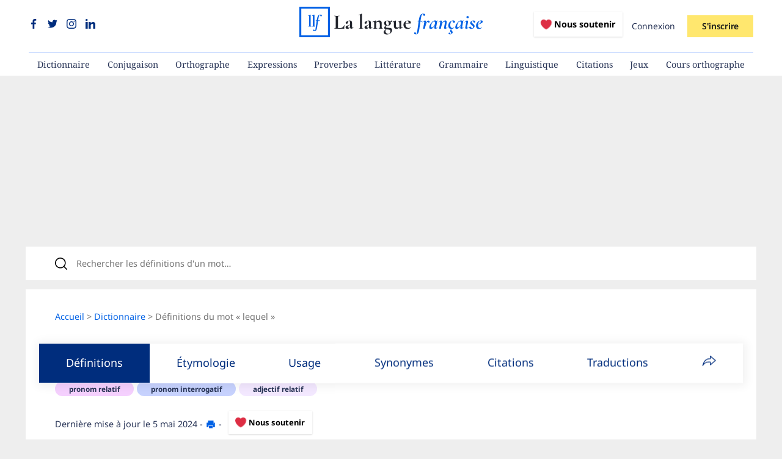

--- FILE ---
content_type: text/html; charset=utf-8
request_url: https://www.lalanguefrancaise.com/dictionnaire/definition/lequel
body_size: 22517
content:
<!DOCTYPE html>
<html lang="fr">
  <head>
		
    <title>Définition de lequel | Dictionnaire français</title>

		<meta name="viewport" content="width=device-width, initial-scale=1">
		<meta http-equiv="content-type" content="text/html; charset=UTF-8" />

    <meta name="description" content="Définition de lequel : dictionnaire, étymologie, phonétique, citations littéraires, synonymes et antonymes de « lequel »">
		<meta name="robots" content="max-snippet:-1, max-image-preview:large, max-video-preview:-1">
		<link rel="canonical" href="https://www.lalanguefrancaise.com/dictionnaire/definition/lequel" />

    <link rel="icon" type="image/x-icon" href="https://www.lalanguefrancaise.com/assets/favicon-5183ad07de70c72606983b28310216f6c47d78d94d2fd5d37524f9f01ded28a0.png" />

		<link rel="manifest" href="/manifest.json">

		<meta name="keywords" content="lequel,définition lequel,lequel définition,citation lequel,synonyme lequel, antonyme lequel,phonétique lequel,étymologie lequel,vidéos lequel,traduction lequel">

    <!-- Facebook Open Graph data -->
    <meta property="og:title" content="Définition de lequel | Dictionnaire français">
    <meta property="og:url" content="https://www.lalanguefrancaise.com/dictionnaire/definition/lequel">
    <meta property="og:image" content="https://admin.lalanguefrancaise.com/wp-content/uploads/dictionnaire/lequel.png">
    <meta property="og:description" content="Définition de lequel : dictionnaire, étymologie, phonétique, citations littéraires, synonymes et antonymes de « lequel »">
    <meta property="og:site_name" content="La langue française">
    <meta property="og:type" content="article">
		<meta property="article:publisher" content="https://www.facebook.com/lalanguefr/">
		<meta property="fb:app_id" content="688270328024906">

    <!-- Twitter Card data -->
    <meta name="twitter:card" content="summary_large_image">
    <meta name="twitter:site" content="@LLfrancaise">
    <meta name="twitter:title" content="Définition de lequel | Dictionnaire français">
    <meta name="twitter:description" content="Définition de lequel : dictionnaire, étymologie, phonétique, citations littéraires, synonymes et antonymes de « lequel »">
    <meta name="twitter:creator" content="@LLfrancaise">
    <meta name="twitter:image" content="https://admin.lalanguefrancaise.com/wp-content/uploads/dictionnaire/lequel.png">
		<meta property="twitter:domain" content="www.lalanguefrancaise.com">
    
		

    <meta name="csrf-param" content="authenticity_token" />
<meta name="csrf-token" content="Y5-hoXSUiXqqCAAiKaqlYksSc4vEF5wUtpe6IlE1D6g6t3dcvkYdLuO714_H6kBgN44alujcXqDYLC9uaLp9zQ" />
    

		<link rel="alternate" type="application/rss+xml" title="Flux RSS | La langue française" href="https://www.lalanguefrancaise.com/flux.rss" />

		<!-- Structured Data -->
    <script type="application/ld+json">{
      "@context": "https://schema.org",
      "@type": "BreadcrumbList",
      "itemListElement": [{
        "@type": "ListItem",
        "position": 1,
        "name": "Accueil",
        "item": "https://www.lalanguefrancaise.com"
      },{
				"@type": "ListItem",
				"position": 2,
				"name": "Dictionnaire",
				"item": "https://www.lalanguefrancaise.com/dictionnaire"
			},{
				"@type": "ListItem",
				"position": 3,
				"name": "Définitions du mot « lequel »",
				"item": "https://www.lalanguefrancaise.com/dictionnaire/definition/lequel"
			}]
		}</script><script type="application/ld+json">
		{
				"@context": "http://schema.org",
				"@type": "Article",
				"mainEntityOfPage": {
						"@type": "WebPage",
						"@id": "https://www.lalanguefrancaise.com/dictionnaire/definition/lequel"
				},
				"headline": "Lequel : définition de « lequel » | La langue française",
				"datePublished": "2021-01-11 03:53:22 UTC",
				"dateModified": "2024-05-05 21:42:44 UTC",
				"author": {
						"@type": "Person",
						"name": "La langue française"
				},
				"description": "Définition de lequel : dictionnaires de référence, étymologie, phonétique, citations littéraires, synonymes et antonymes de « lequel »",
				"image": {
						"@type": "ImageObject",
						"url": "https://admin.lalanguefrancaise.com/wp-content/uploads/dictionnaire/lequel.png",
						"width": 1024,
						"height": 526
				},
				"publisher": {
						"@type": "Organization",
						"name": "La langue française",
						"logo": {
								"@type": "ImageObject",
								"url": "https://www.lalanguefrancaise.com/assets/icon-192x192.png",
								"width": 192,
								"height": 192
						}
				}
		}
		</script>
    <!-- End Structured Data -->

		
		
		<style type="text/css">@font-face {font-family:Noto Sans;font-style:normal;font-weight:100 900;src:url(/cf-fonts/v/noto-sans/5.0.18/cyrillic-ext/wght/normal.woff2);unicode-range:U+0460-052F,U+1C80-1C88,U+20B4,U+2DE0-2DFF,U+A640-A69F,U+FE2E-FE2F;font-display:swap;}@font-face {font-family:Noto Sans;font-style:normal;font-weight:100 900;src:url(/cf-fonts/v/noto-sans/5.0.18/devanagari/wght/normal.woff2);unicode-range:U+0900-097F,U+1CD0-1CF9,U+200C-200D,U+20A8,U+20B9,U+25CC,U+A830-A839,U+A8E0-A8FF;font-display:swap;}@font-face {font-family:Noto Sans;font-style:normal;font-weight:100 900;src:url(/cf-fonts/v/noto-sans/5.0.18/vietnamese/wght/normal.woff2);unicode-range:U+0102-0103,U+0110-0111,U+0128-0129,U+0168-0169,U+01A0-01A1,U+01AF-01B0,U+0300-0301,U+0303-0304,U+0308-0309,U+0323,U+0329,U+1EA0-1EF9,U+20AB;font-display:swap;}@font-face {font-family:Noto Sans;font-style:normal;font-weight:100 900;src:url(/cf-fonts/v/noto-sans/5.0.18/greek-ext/wght/normal.woff2);unicode-range:U+1F00-1FFF;font-display:swap;}@font-face {font-family:Noto Sans;font-style:normal;font-weight:100 900;src:url(/cf-fonts/v/noto-sans/5.0.18/cyrillic/wght/normal.woff2);unicode-range:U+0301,U+0400-045F,U+0490-0491,U+04B0-04B1,U+2116;font-display:swap;}@font-face {font-family:Noto Sans;font-style:normal;font-weight:100 900;src:url(/cf-fonts/v/noto-sans/5.0.18/greek/wght/normal.woff2);unicode-range:U+0370-03FF;font-display:swap;}@font-face {font-family:Noto Sans;font-style:normal;font-weight:100 900;src:url(/cf-fonts/v/noto-sans/5.0.18/latin/wght/normal.woff2);unicode-range:U+0000-00FF,U+0131,U+0152-0153,U+02BB-02BC,U+02C6,U+02DA,U+02DC,U+0304,U+0308,U+0329,U+2000-206F,U+2074,U+20AC,U+2122,U+2191,U+2193,U+2212,U+2215,U+FEFF,U+FFFD;font-display:swap;}@font-face {font-family:Noto Sans;font-style:normal;font-weight:100 900;src:url(/cf-fonts/v/noto-sans/5.0.18/latin-ext/wght/normal.woff2);unicode-range:U+0100-02AF,U+0304,U+0308,U+0329,U+1E00-1E9F,U+1EF2-1EFF,U+2020,U+20A0-20AB,U+20AD-20CF,U+2113,U+2C60-2C7F,U+A720-A7FF;font-display:swap;}@font-face {font-family:Noto Sans;font-style:italic;font-weight:100 900;src:url(/cf-fonts/v/noto-sans/5.0.18/devanagari/wght/italic.woff2);unicode-range:U+0900-097F,U+1CD0-1CF9,U+200C-200D,U+20A8,U+20B9,U+25CC,U+A830-A839,U+A8E0-A8FF;font-display:swap;}@font-face {font-family:Noto Sans;font-style:italic;font-weight:100 900;src:url(/cf-fonts/v/noto-sans/5.0.18/cyrillic/wght/italic.woff2);unicode-range:U+0301,U+0400-045F,U+0490-0491,U+04B0-04B1,U+2116;font-display:swap;}@font-face {font-family:Noto Sans;font-style:italic;font-weight:100 900;src:url(/cf-fonts/v/noto-sans/5.0.18/greek-ext/wght/italic.woff2);unicode-range:U+1F00-1FFF;font-display:swap;}@font-face {font-family:Noto Sans;font-style:italic;font-weight:100 900;src:url(/cf-fonts/v/noto-sans/5.0.18/greek/wght/italic.woff2);unicode-range:U+0370-03FF;font-display:swap;}@font-face {font-family:Noto Sans;font-style:italic;font-weight:100 900;src:url(/cf-fonts/v/noto-sans/5.0.18/latin/wght/italic.woff2);unicode-range:U+0000-00FF,U+0131,U+0152-0153,U+02BB-02BC,U+02C6,U+02DA,U+02DC,U+0304,U+0308,U+0329,U+2000-206F,U+2074,U+20AC,U+2122,U+2191,U+2193,U+2212,U+2215,U+FEFF,U+FFFD;font-display:swap;}@font-face {font-family:Noto Sans;font-style:italic;font-weight:100 900;src:url(/cf-fonts/v/noto-sans/5.0.18/latin-ext/wght/italic.woff2);unicode-range:U+0100-02AF,U+0304,U+0308,U+0329,U+1E00-1E9F,U+1EF2-1EFF,U+2020,U+20A0-20AB,U+20AD-20CF,U+2113,U+2C60-2C7F,U+A720-A7FF;font-display:swap;}@font-face {font-family:Noto Sans;font-style:italic;font-weight:100 900;src:url(/cf-fonts/v/noto-sans/5.0.18/cyrillic-ext/wght/italic.woff2);unicode-range:U+0460-052F,U+1C80-1C88,U+20B4,U+2DE0-2DFF,U+A640-A69F,U+FE2E-FE2F;font-display:swap;}@font-face {font-family:Noto Sans;font-style:italic;font-weight:100 900;src:url(/cf-fonts/v/noto-sans/5.0.18/vietnamese/wght/italic.woff2);unicode-range:U+0102-0103,U+0110-0111,U+0128-0129,U+0168-0169,U+01A0-01A1,U+01AF-01B0,U+0300-0301,U+0303-0304,U+0308-0309,U+0323,U+0329,U+1EA0-1EF9,U+20AB;font-display:swap;}@font-face {font-family:Noto Serif;font-style:normal;font-weight:100 900;src:url(/cf-fonts/v/noto-serif/5.0.18/latin/wght/normal.woff2);unicode-range:U+0000-00FF,U+0131,U+0152-0153,U+02BB-02BC,U+02C6,U+02DA,U+02DC,U+0304,U+0308,U+0329,U+2000-206F,U+2074,U+20AC,U+2122,U+2191,U+2193,U+2212,U+2215,U+FEFF,U+FFFD;font-display:swap;}@font-face {font-family:Noto Serif;font-style:normal;font-weight:100 900;src:url(/cf-fonts/v/noto-serif/5.0.18/cyrillic-ext/wght/normal.woff2);unicode-range:U+0460-052F,U+1C80-1C88,U+20B4,U+2DE0-2DFF,U+A640-A69F,U+FE2E-FE2F;font-display:swap;}@font-face {font-family:Noto Serif;font-style:normal;font-weight:100 900;src:url(/cf-fonts/v/noto-serif/5.0.18/cyrillic/wght/normal.woff2);unicode-range:U+0301,U+0400-045F,U+0490-0491,U+04B0-04B1,U+2116;font-display:swap;}@font-face {font-family:Noto Serif;font-style:normal;font-weight:100 900;src:url(/cf-fonts/v/noto-serif/5.0.18/latin-ext/wght/normal.woff2);unicode-range:U+0100-02AF,U+0304,U+0308,U+0329,U+1E00-1E9F,U+1EF2-1EFF,U+2020,U+20A0-20AB,U+20AD-20CF,U+2113,U+2C60-2C7F,U+A720-A7FF;font-display:swap;}@font-face {font-family:Noto Serif;font-style:normal;font-weight:100 900;src:url(/cf-fonts/v/noto-serif/5.0.18/vietnamese/wght/normal.woff2);unicode-range:U+0102-0103,U+0110-0111,U+0128-0129,U+0168-0169,U+01A0-01A1,U+01AF-01B0,U+0300-0301,U+0303-0304,U+0308-0309,U+0323,U+0329,U+1EA0-1EF9,U+20AB;font-display:swap;}@font-face {font-family:Noto Serif;font-style:normal;font-weight:100 900;src:url(/cf-fonts/v/noto-serif/5.0.18/greek/wght/normal.woff2);unicode-range:U+0370-03FF;font-display:swap;}@font-face {font-family:Noto Serif;font-style:normal;font-weight:100 900;src:url(/cf-fonts/v/noto-serif/5.0.18/greek-ext/wght/normal.woff2);unicode-range:U+1F00-1FFF;font-display:swap;}</style>

    <link rel="stylesheet" href="https://www.lalanguefrancaise.com/assets/application-0096b25e2b25ac665f9d6bae6bed1a722d66e8b942178d4cc5c81f5218afb441.css" data-turbo-track="reload" />
		<script type="importmap" data-turbo-track="reload">{
  "imports": {
    "application": "https://www.lalanguefrancaise.com/assets/application-3bb9eda669678d3db6e39e96948c1885a671c1c56960a6f6578f187164b32507.js",
    "@hotwired/stimulus": "https://www.lalanguefrancaise.com/assets/@hotwired--stimulus-379f09adbcd004e5b2c2793635d128b6e72c08d1ef5337bf8a5d1e260aaa403e.js",
    "@hotwired/stimulus-loading": "https://www.lalanguefrancaise.com/assets/stimulus-loading-3576ce92b149ad5d6959438c6f291e2426c86df3b874c525b30faad51b0d96b3.js",
    "stimulus-autocomplete": "https://www.lalanguefrancaise.com/assets/stimulus-autocomplete-db62d6c44e96a8b465ccf65261cc8189936e1864b6282c67105ed83247146555.js",
    "@rails/ujs": "https://www.lalanguefrancaise.com/assets/@rails--ujs-8fbd650218b6b146a78aa5d7d6cd8eb8d9da87cc6d504aab7fc3c6b64e94d34b.js",
    "js-cookie": "https://www.lalanguefrancaise.com/assets/js-cookie-66ccb67ef636e4c7505acac678edbf93998ab2b4b3b6a224a611aa0fd512178a.js",
    "lodash": "https://cdn.jsdelivr.net/npm/lodash-es@4.17.21/lodash.js",
    "controllers/abonnement_controller": "https://www.lalanguefrancaise.com/assets/controllers/abonnement_controller-65236a948aa9d8e8b335ced44ecfba50671d4aa7e96b768b825b16437e90fc39.js",
    "controllers/ad_stat_controller": "https://www.lalanguefrancaise.com/assets/controllers/ad_stat_controller-fa167f0918dc898e4b9e7d891673fd3f67415f41e1770720f9dc187d2b1837b7.js",
    "controllers/application": "https://www.lalanguefrancaise.com/assets/controllers/application-6d7dc2dd26e3ce6b9ca04ec9308c3ce57e5b0ed6b1baff0f89ccf3c5534033d4.js",
    "controllers/comment_controller": "https://www.lalanguefrancaise.com/assets/controllers/comment_controller-abb6de6d35f6cc35563562641c2ceee6ff4f94d740717a2d92a29db26182e73c.js",
    "controllers/crosswordNavigation_controller": "https://www.lalanguefrancaise.com/assets/controllers/crosswordNavigation_controller-b2d68668e82053ffaf40badb50f74d8dfc956c30a3173d1e052381c6eb182f81.js",
    "controllers/crossword_controller": "https://www.lalanguefrancaise.com/assets/controllers/crossword_controller-7d15542a41f69ec732a074fa5e3112c725fd4eec7ca1a5c4f60554cc5bd1f6ae.js",
    "controllers/dico_navigation_controller": "https://www.lalanguefrancaise.com/assets/controllers/dico_navigation_controller-0eaa83f1b5d5a9c92af2acd4ce8a877fa22a97662fe086d866e985e39706ebd2.js",
    "controllers/dicteeModule_controller": "https://www.lalanguefrancaise.com/assets/controllers/dicteeModule_controller-d59a9339f9ae1cfdff46bc53dde192fbeb7b5b0c60abe9da4446c8665ac20cc7.js",
    "controllers/dicteeResultsLoader_controller": "https://www.lalanguefrancaise.com/assets/controllers/dicteeResultsLoader_controller-ba0ea100f543465a13ddef4c62de5e3d964e6f4de97453f0fdf731e6fbf6ebc2.js",
    "controllers/flash_controller": "https://www.lalanguefrancaise.com/assets/controllers/flash_controller-4f4c543c63f685a049ff78e384f48c530f47c7f074b354342efd93f960d981c8.js",
    "controllers/header_navigation_controller": "https://www.lalanguefrancaise.com/assets/controllers/header_navigation_controller-a849eec19e4233c3edf411f006b0c4d1b3d233572b8cb6ea9bc797464c5a91b8.js",
    "controllers": "https://www.lalanguefrancaise.com/assets/controllers/index-78fbd01474398c3ea1bffd81ebe0dc0af5146c64dfdcbe64a0f4763f9840df28.js",
    "controllers/modal_controller": "https://www.lalanguefrancaise.com/assets/controllers/modal_controller-5c209a396da4b18feffe8e3e56067fac8d694d2dfb52ef2e80c0ba128a12f3d4.js",
    "controllers/navigation_controller": "https://www.lalanguefrancaise.com/assets/controllers/navigation_controller-b643019032521034c864cd24b4c0c84d6bef5db79b631d82344889a24e79b7dc.js",
    "controllers/onboarding_controller": "https://www.lalanguefrancaise.com/assets/controllers/onboarding_controller-0365d3170d9923467a299eebd318622e168d5e22e9b60cf3f31fb4c216716795.js",
    "controllers/popup_controller": "https://www.lalanguefrancaise.com/assets/controllers/popup_controller-624d9a738cd2dc26abd2db2772780199fa826ef59eaa89334b7d6d1c59068028.js",
    "controllers/pricing_controller": "https://www.lalanguefrancaise.com/assets/controllers/pricing_controller-c2ba7ead6161a587a457c0d87e83cb50b7e72ae5b529744204309b05936f2afe.js",
    "controllers/quizAnswer_controller": "https://www.lalanguefrancaise.com/assets/controllers/quizAnswer_controller-0db44c91308e791fdd695ed007c8fa5291d5c0d4c0c90a18284626080b00eaaf.js",
    "controllers/quizBlitzAnswer_controller": "https://www.lalanguefrancaise.com/assets/controllers/quizBlitzAnswer_controller-19da17f422e8bcf9ddafbb56b29053ed4bd72b4d381976f97d7e0361ad23c3a3.js",
    "controllers/quizBlitz_controller": "https://www.lalanguefrancaise.com/assets/controllers/quizBlitz_controller-185279921d7114d2eb3f88cc0448f009292955d0780b7384014b7c576b9156b7.js",
    "controllers/quizConjugaisonBlitzAnswer_controller": "https://www.lalanguefrancaise.com/assets/controllers/quizConjugaisonBlitzAnswer_controller-9ae6f2570ce678fa339c887d750c2b45f7fcf807d2d659d669dad88fc0150090.js",
    "controllers/quizConjugaisonBlitz_controller": "https://www.lalanguefrancaise.com/assets/controllers/quizConjugaisonBlitz_controller-4c0991903554aa9fd8ea3dd5e567eddbca6b9a960627da4c7d383c51b36230f7.js",
    "controllers/quizDictation_controller": "https://www.lalanguefrancaise.com/assets/controllers/quizDictation_controller-c941d357fecf701d6b679f05f103dfaa484a34fda8428953142cab1a4bbe7ea9.js",
    "controllers/quizQuestion_controller": "https://www.lalanguefrancaise.com/assets/controllers/quizQuestion_controller-4e07c78b9fd6d79656802c954329121355c4c87c6fa7ac584274e8ca5a246301.js",
    "controllers/quizResultsLoader_controller": "https://www.lalanguefrancaise.com/assets/controllers/quizResultsLoader_controller-e3e26438040012357fe63ecd7a2e5fc43e93a71271724c4d52bd70acd1d101ac.js",
    "controllers/search_controller": "https://www.lalanguefrancaise.com/assets/controllers/search_controller-0ce791fd736047b8c1b0042c798093d1411ca5d8be760180ba367d839e4f8c27.js"
  }
}</script>
<link rel="modulepreload" href="https://www.lalanguefrancaise.com/assets/application-3bb9eda669678d3db6e39e96948c1885a671c1c56960a6f6578f187164b32507.js">
<link rel="modulepreload" href="https://www.lalanguefrancaise.com/assets/@hotwired--stimulus-379f09adbcd004e5b2c2793635d128b6e72c08d1ef5337bf8a5d1e260aaa403e.js">
<link rel="modulepreload" href="https://www.lalanguefrancaise.com/assets/stimulus-loading-3576ce92b149ad5d6959438c6f291e2426c86df3b874c525b30faad51b0d96b3.js">
<link rel="modulepreload" href="https://www.lalanguefrancaise.com/assets/stimulus-autocomplete-db62d6c44e96a8b465ccf65261cc8189936e1864b6282c67105ed83247146555.js">
<link rel="modulepreload" href="https://www.lalanguefrancaise.com/assets/@rails--ujs-8fbd650218b6b146a78aa5d7d6cd8eb8d9da87cc6d504aab7fc3c6b64e94d34b.js">
<link rel="modulepreload" href="https://www.lalanguefrancaise.com/assets/js-cookie-66ccb67ef636e4c7505acac678edbf93998ab2b4b3b6a224a611aa0fd512178a.js">
<link rel="modulepreload" href="https://cdn.jsdelivr.net/npm/lodash-es@4.17.21/lodash.js">
<link rel="modulepreload" href="https://www.lalanguefrancaise.com/assets/controllers/abonnement_controller-65236a948aa9d8e8b335ced44ecfba50671d4aa7e96b768b825b16437e90fc39.js">
<link rel="modulepreload" href="https://www.lalanguefrancaise.com/assets/controllers/ad_stat_controller-fa167f0918dc898e4b9e7d891673fd3f67415f41e1770720f9dc187d2b1837b7.js">
<link rel="modulepreload" href="https://www.lalanguefrancaise.com/assets/controllers/application-6d7dc2dd26e3ce6b9ca04ec9308c3ce57e5b0ed6b1baff0f89ccf3c5534033d4.js">
<link rel="modulepreload" href="https://www.lalanguefrancaise.com/assets/controllers/comment_controller-abb6de6d35f6cc35563562641c2ceee6ff4f94d740717a2d92a29db26182e73c.js">
<link rel="modulepreload" href="https://www.lalanguefrancaise.com/assets/controllers/crosswordNavigation_controller-b2d68668e82053ffaf40badb50f74d8dfc956c30a3173d1e052381c6eb182f81.js">
<link rel="modulepreload" href="https://www.lalanguefrancaise.com/assets/controllers/crossword_controller-7d15542a41f69ec732a074fa5e3112c725fd4eec7ca1a5c4f60554cc5bd1f6ae.js">
<link rel="modulepreload" href="https://www.lalanguefrancaise.com/assets/controllers/dico_navigation_controller-0eaa83f1b5d5a9c92af2acd4ce8a877fa22a97662fe086d866e985e39706ebd2.js">
<link rel="modulepreload" href="https://www.lalanguefrancaise.com/assets/controllers/dicteeModule_controller-d59a9339f9ae1cfdff46bc53dde192fbeb7b5b0c60abe9da4446c8665ac20cc7.js">
<link rel="modulepreload" href="https://www.lalanguefrancaise.com/assets/controllers/dicteeResultsLoader_controller-ba0ea100f543465a13ddef4c62de5e3d964e6f4de97453f0fdf731e6fbf6ebc2.js">
<link rel="modulepreload" href="https://www.lalanguefrancaise.com/assets/controllers/flash_controller-4f4c543c63f685a049ff78e384f48c530f47c7f074b354342efd93f960d981c8.js">
<link rel="modulepreload" href="https://www.lalanguefrancaise.com/assets/controllers/header_navigation_controller-a849eec19e4233c3edf411f006b0c4d1b3d233572b8cb6ea9bc797464c5a91b8.js">
<link rel="modulepreload" href="https://www.lalanguefrancaise.com/assets/controllers/index-78fbd01474398c3ea1bffd81ebe0dc0af5146c64dfdcbe64a0f4763f9840df28.js">
<link rel="modulepreload" href="https://www.lalanguefrancaise.com/assets/controllers/modal_controller-5c209a396da4b18feffe8e3e56067fac8d694d2dfb52ef2e80c0ba128a12f3d4.js">
<link rel="modulepreload" href="https://www.lalanguefrancaise.com/assets/controllers/navigation_controller-b643019032521034c864cd24b4c0c84d6bef5db79b631d82344889a24e79b7dc.js">
<link rel="modulepreload" href="https://www.lalanguefrancaise.com/assets/controllers/onboarding_controller-0365d3170d9923467a299eebd318622e168d5e22e9b60cf3f31fb4c216716795.js">
<link rel="modulepreload" href="https://www.lalanguefrancaise.com/assets/controllers/popup_controller-624d9a738cd2dc26abd2db2772780199fa826ef59eaa89334b7d6d1c59068028.js">
<link rel="modulepreload" href="https://www.lalanguefrancaise.com/assets/controllers/pricing_controller-c2ba7ead6161a587a457c0d87e83cb50b7e72ae5b529744204309b05936f2afe.js">
<link rel="modulepreload" href="https://www.lalanguefrancaise.com/assets/controllers/quizAnswer_controller-0db44c91308e791fdd695ed007c8fa5291d5c0d4c0c90a18284626080b00eaaf.js">
<link rel="modulepreload" href="https://www.lalanguefrancaise.com/assets/controllers/quizBlitzAnswer_controller-19da17f422e8bcf9ddafbb56b29053ed4bd72b4d381976f97d7e0361ad23c3a3.js">
<link rel="modulepreload" href="https://www.lalanguefrancaise.com/assets/controllers/quizBlitz_controller-185279921d7114d2eb3f88cc0448f009292955d0780b7384014b7c576b9156b7.js">
<link rel="modulepreload" href="https://www.lalanguefrancaise.com/assets/controllers/quizConjugaisonBlitzAnswer_controller-9ae6f2570ce678fa339c887d750c2b45f7fcf807d2d659d669dad88fc0150090.js">
<link rel="modulepreload" href="https://www.lalanguefrancaise.com/assets/controllers/quizConjugaisonBlitz_controller-4c0991903554aa9fd8ea3dd5e567eddbca6b9a960627da4c7d383c51b36230f7.js">
<link rel="modulepreload" href="https://www.lalanguefrancaise.com/assets/controllers/quizDictation_controller-c941d357fecf701d6b679f05f103dfaa484a34fda8428953142cab1a4bbe7ea9.js">
<link rel="modulepreload" href="https://www.lalanguefrancaise.com/assets/controllers/quizQuestion_controller-4e07c78b9fd6d79656802c954329121355c4c87c6fa7ac584274e8ca5a246301.js">
<link rel="modulepreload" href="https://www.lalanguefrancaise.com/assets/controllers/quizResultsLoader_controller-e3e26438040012357fe63ecd7a2e5fc43e93a71271724c4d52bd70acd1d101ac.js">
<link rel="modulepreload" href="https://www.lalanguefrancaise.com/assets/controllers/search_controller-0ce791fd736047b8c1b0042c798093d1411ca5d8be760180ba367d839e4f8c27.js">
<script type="6f6db0445ce6f5e7f7c458e0-module">import "application"</script>

		<script type="text/javascript" src="https://cache.consentframework.com/js/pa/35605/c/LsQJs/stub" data-cfasync="false"></script>
		<script type="text/javascript" src="https://choices.consentframework.com/js/pa/35605/c/LsQJs/cmp" async data-cfasync="false"></script>

			<script type="6f6db0445ce6f5e7f7c458e0-text/javascript">
			yieldlove_prevent_autostart = true;
			var yieldlove_cmd = yieldlove_cmd || [];
			</script>
			<script aync="async" src="https://cdn-a.yieldlove.com/v2/yieldlove.js?lalanguefrancaise.com" type="6f6db0445ce6f5e7f7c458e0-text/javascript"></script>
			<script async='async' src='https://securepubads.g.doubleclick.net/tag/js/gpt.js' type="6f6db0445ce6f5e7f7c458e0-text/javascript"></script>
			<script type="6f6db0445ce6f5e7f7c458e0-text/javascript">
				var googletag = googletag || {};
				googletag.cmd = googletag.cmd || [];
				googletag.cmd.push(function() {
					googletag.pubads().disableInitialLoad();
					googletag.enableServices();
				});
			</script>


		<!-- Google tag (gtag.js) -->
		<script async src="https://www.googletagmanager.com/gtag/js?id=G-1NHKT9P60Z" type="6f6db0445ce6f5e7f7c458e0-text/javascript"></script>
		<script type="6f6db0445ce6f5e7f7c458e0-text/javascript">
			window.dataLayer = window.dataLayer || [];
			function gtag(){dataLayer.push(arguments);}
			gtag('js', new Date());

			gtag('config', 'G-1NHKT9P60Z');
		</script>

			<style>
		@media (max-width: 47.99em) {
			[id^="div-gpt-ad-yieldlove-sticky"] {
				bottom: 60px!important;
			}
		}
	</style>
	<script src="https://cdnjs.cloudflare.com/ajax/libs/Chart.js/3.9.0/chart.min.js" integrity="sha512-R60W3LgKdvvfwbGbqKusRu/434Snuvr9/Flhtoq9cj1LQ9P4HFKParULqOCAisHk/J4zyaEWWjiWIMuP13vXEg==" crossorigin="anonymous" referrerpolicy="no-referrer" type="6f6db0445ce6f5e7f7c458e0-text/javascript"></script>


	</head>
  <body 
>

		<header id="header-container">
	<div>
		<div>
			<div id="header-social-icons">
				<span>
					<a title="Nous suivre sur Facebook" target="_blank" rel="noopener nofollow" href="https://www.facebook.com/lalanguefr"><?xml version="1.0"?>
<svg xmlns="http://www.w3.org/2000/svg" xmlns:xlink="http://www.w3.org/1999/xlink" xmlns:svgjs="http://svgjs.com/svgjs" version="1.1" width="16" height="16" x="0" y="0" viewBox="0 0 24 24" xml:space="preserve"><g><path xmlns="http://www.w3.org/2000/svg" d="m15.997 3.985h2.191v-3.816c-.378-.052-1.678-.169-3.192-.169-3.159 0-5.323 1.987-5.323 5.639v3.361h-3.486v4.266h3.486v10.734h4.274v-10.733h3.345l.531-4.266h-3.877v-2.939c.001-1.233.333-2.077 2.051-2.077z" fill="currentColor" data-original="#000000" /></g></svg>
</a>
					<a title="Nous suivre sur Twitter" target="_blank" rel="noopener nofollow" href="https://x.com/LLfrancaise"><?xml version="1.0"?>
<svg xmlns="http://www.w3.org/2000/svg" xmlns:xlink="http://www.w3.org/1999/xlink" xmlns:svgjs="http://svgjs.com/svgjs" version="1.1" width="16" height="16" x="0" y="0" viewBox="0 0 24 24" xml:space="preserve"><g><path xmlns="http://www.w3.org/2000/svg" d="m21.534 7.113c.976-.693 1.797-1.558 2.466-2.554v-.001c-.893.391-1.843.651-2.835.777 1.02-.609 1.799-1.566 2.165-2.719-.951.567-2.001.967-3.12 1.191-.903-.962-2.19-1.557-3.594-1.557-2.724 0-4.917 2.211-4.917 4.921 0 .39.033.765.114 1.122-4.09-.2-7.71-2.16-10.142-5.147-.424.737-.674 1.58-.674 2.487 0 1.704.877 3.214 2.186 4.089-.791-.015-1.566-.245-2.223-.606v.054c0 2.391 1.705 4.377 3.942 4.835-.401.11-.837.162-1.29.162-.315 0-.633-.018-.931-.084.637 1.948 2.447 3.381 4.597 3.428-1.674 1.309-3.8 2.098-6.101 2.098-.403 0-.79-.018-1.177-.067 2.18 1.405 4.762 2.208 7.548 2.208 8.683 0 14.342-7.244 13.986-14.637z" fill="currentColor" data-original="#000000" /></g></svg>
</a>
					<a title="Nous suivre sur Instagram" target="_blank" rel="noopener nofollow" href="https://www.instagram.com/lalangue_fr/"><?xml version="1.0"?>
<svg xmlns="http://www.w3.org/2000/svg" xmlns:xlink="http://www.w3.org/1999/xlink" xmlns:svgjs="http://svgjs.com/svgjs" version="1.1" width="16" height="16" x="0" y="0" viewBox="0 0 24 24" xml:space="preserve" class=""><g><path xmlns="http://www.w3.org/2000/svg" d="m12.004 5.838c-3.403 0-6.158 2.758-6.158 6.158 0 3.403 2.758 6.158 6.158 6.158 3.403 0 6.158-2.758 6.158-6.158 0-3.403-2.758-6.158-6.158-6.158zm0 10.155c-2.209 0-3.997-1.789-3.997-3.997s1.789-3.997 3.997-3.997 3.997 1.789 3.997 3.997c.001 2.208-1.788 3.997-3.997 3.997z" fill="currentColor" data-original="#000000"/><path xmlns="http://www.w3.org/2000/svg" d="m16.948.076c-2.208-.103-7.677-.098-9.887 0-1.942.091-3.655.56-5.036 1.941-2.308 2.308-2.013 5.418-2.013 9.979 0 4.668-.26 7.706 2.013 9.979 2.317 2.316 5.472 2.013 9.979 2.013 4.624 0 6.22.003 7.855-.63 2.223-.863 3.901-2.85 4.065-6.419.104-2.209.098-7.677 0-9.887-.198-4.213-2.459-6.768-6.976-6.976zm3.495 20.372c-1.513 1.513-3.612 1.378-8.468 1.378-5 0-7.005.074-8.468-1.393-1.685-1.677-1.38-4.37-1.38-8.453 0-5.525-.567-9.504 4.978-9.788 1.274-.045 1.649-.06 4.856-.06l.045.03c5.329 0 9.51-.558 9.761 4.986.057 1.265.07 1.645.07 4.847-.001 4.942.093 6.959-1.394 8.453z" fill="currentColor" data-original="#000000" /><circle xmlns="http://www.w3.org/2000/svg" cx="18.406" cy="5.595" r="1.439" fill="currentColor" data-original="#000000"/></g></svg>
</a>
					<a title="Nous suivre sur LinkedIn" target="_blank" rel="noopener nofollow" href="https://www.linkedin.com/company/la-langue-francaise"><?xml version="1.0"?>
<svg xmlns="http://www.w3.org/2000/svg" xmlns:xlink="http://www.w3.org/1999/xlink" xmlns:svgjs="http://svgjs.com/svgjs" version="1.1" width="16" height="16" x="0" y="0" viewBox="0 0 512 512" xml:space="preserve" class=""><g>
<g xmlns="http://www.w3.org/2000/svg">
	<g>
		<rect y="160" width="114.496" height="352" fill="currentColor" data-original="#000000" />
	</g>
</g>
<g xmlns="http://www.w3.org/2000/svg">
	<g>
		<path d="M426.368,164.128c-1.216-0.384-2.368-0.8-3.648-1.152c-1.536-0.352-3.072-0.64-4.64-0.896    c-6.08-1.216-12.736-2.08-20.544-2.08c-66.752,0-109.088,48.544-123.04,67.296V160H160v352h114.496V320    c0,0,86.528-120.512,123.04-32c0,79.008,0,224,0,224H512V274.464C512,221.28,475.552,176.96,426.368,164.128z" fill="currentColor" data-original="#000000" />
	</g>
</g>
<g xmlns="http://www.w3.org/2000/svg">
	<g>
		<circle cx="56" cy="56" r="56" fill="currentColor" data-original="#000000" />
	</g>
</g>
<g xmlns="http://www.w3.org/2000/svg">
</g>
<g xmlns="http://www.w3.org/2000/svg">
</g>
<g xmlns="http://www.w3.org/2000/svg">
</g>
<g xmlns="http://www.w3.org/2000/svg">
</g>
<g xmlns="http://www.w3.org/2000/svg">
</g>
<g xmlns="http://www.w3.org/2000/svg">
</g>
<g xmlns="http://www.w3.org/2000/svg">
</g>
<g xmlns="http://www.w3.org/2000/svg">
</g>
<g xmlns="http://www.w3.org/2000/svg">
</g>
<g xmlns="http://www.w3.org/2000/svg">
</g>
<g xmlns="http://www.w3.org/2000/svg">
</g>
<g xmlns="http://www.w3.org/2000/svg">
</g>
<g xmlns="http://www.w3.org/2000/svg">
</g>
<g xmlns="http://www.w3.org/2000/svg">
</g>
<g xmlns="http://www.w3.org/2000/svg">
</g>
</g></svg>
</a>
				</span>
			</div>

			<div>
				<span>
					<a title="La langue française" href="/"><img alt="La langue française" width="300" height="50" fetchpriority="high" src="https://www.lalanguefrancaise.com/assets/logo-llfr-2021-a5b9f65af0ccc6b7a8ca21c922904eb4a3578a6d5d8793117dfb4c6a3b1ff2e8.svg" /></a>
				</span>
			</div>
			<div id="login-menu">
				<span>
						<a title="Nous soutenir" class="support-btn" href="/abonnements">
							<svg xmlns="http://www.w3.org/2000/svg" viewBox="0 0 36 36"><path fill="#DD2E44" d="M35.885 11.833c0-5.45-4.418-9.868-9.867-9.868-3.308 0-6.227 1.633-8.018 4.129-1.791-2.496-4.71-4.129-8.017-4.129-5.45 0-9.868 4.417-9.868 9.868 0 .772.098 1.52.266 2.241C1.751 22.587 11.216 31.568 18 34.034c6.783-2.466 16.249-11.447 17.617-19.959.17-.721.268-1.469.268-2.242z"/></svg>
							<span>Nous soutenir</span>
</a>						<a title="Connexion" class="connexion-cta" href="/utilisateurs/connexion">Connexion</a>
						<a title="S&#39;inscrire" class="cta" href="/utilisateurs/inscription?s=header">S&#39;inscrire</a>
				</span>
			</div>
	
		</div>
		<nav>
			<a title="Dictionnaire" href="/dictionnaire">Dictionnaire</a>
			<a title="Conjugaison" href="/conjugaison">Conjugaison</a>
			<a title="Orthographe" href="/orthographe">Orthographe</a>
			<a title="Expressions" href="/expressions">Expressions</a>
			<a title="Proverbes" href="/proverbes">Proverbes</a>
			<a title="Littérature" href="/litterature">Littérature</a>
			<a title="Grammaire" href="/grammaire">Grammaire</a>	
			<a title="Linguistique" href="/linguistique">Linguistique</a>
			<a title="Citations" href="/citations">Citations</a>
			<div class="dropdown-menu">
				Jeux
				<ul>
					<li><a title="Quiz" href="/quiz">Quiz</a></li>
					<li><a title="Dictées" href="/dictees">Dictées</a></li>
					<li><a title="Mots croisés" href="/mots-croises">Mots croisés</a></li>
				</ul>
			</div>		
			<a title="Cours orthographe" href="https://www.lalanguefrancaise.com/formations">Cours orthographe</a>		
		</nav>
	</div>
</header>

<header id="header-reponsive-container" class="nav-down">
	<div data-controller="header-navigation">
		<div>
			<div id="header-hamburger-menu" data-action="click->header-navigation#showNavigation">
				<span>
					<img alt="Menu" title="Menu" width="20" height="20" fetchpriority="low" src="https://www.lalanguefrancaise.com/assets/menu-7df91a6f3a00e53b08064f9c80177753c94ae87127aa2fe669f9cfcb1711f6c3.svg" />
				</span>
			</div>

			<div>
				<span>
					<a title="La langue française" href="/"><img alt="La langue française" width="200" heigh="29" fetchpriority="high" src="https://www.lalanguefrancaise.com/assets/logo-mobile-7aaac30fece9b89c09381f92a62e87adc206957b00ffea336cec70a163dadebc.svg" /></a>
				</span>
			</div>
			<div>
				<span id="login-responsive-menu">
						<a href="/utilisateurs/connexion"><img alt="Se connecter" title="Se connecter" width="18" height="18" fetchpriority="low" src="https://www.lalanguefrancaise.com/assets/account-447efc035b8a51756ca6222552136901468e7398d89bfc42765f96d5ebff4218.svg" /></a>
				</span>
			</div>
		</div>
		<nav id="hamburger-nav" data-header-navigation-target="hamburger">
			<a title="Dictionnaire" href="/dictionnaire">Dictionnaire</a>
			<a title="Conjugaison" href="/conjugaison">Conjugaison</a>
			<a title="Orthographe" href="/orthographe">Orthographe</a>
			<a title="Expressions" href="/expressions">Expressions</a>
			<a title="Proverbes" href="/proverbes">Proverbes</a>
			<a title="Littérature" href="/litterature">Littérature</a>
			<a title="Grammaire" href="/grammaire">Grammaire</a>	
			<a title="Linguistique" href="/linguistique">Linguistique</a>	
			<a title="Citations" href="/citations">Citations</a>
			<a title="Quiz" href="/quiz">Quiz</a>
			<a title="Dictées" href="/dictees">Dictées</a>
			<a title="Mots croisés" href="/mots-croises">Mots croisés</a>	
			<a title="Cours orthographe" href="https://www.lalanguefrancaise.com/formations">Cours orthographe</a>

			<div>
					<a title="S&#39;inscrire" class="cta-blue" href="/utilisateurs/inscription?s=header">S&#39;inscrire</a>
			</div>						
		</nav>
	</div>
</header>

			<!-- Yieldlove d_970x250_1 -->
			<div class='ads-250-desktop'><div id='div-gpt-ad-1407836136397-0'>
  <script type="6f6db0445ce6f5e7f7c458e0-text/javascript">
    if (window.innerWidth >= 970) {
      googletag.cmd.push(function() {
        googletag.defineSlot('/53015287,22660321019/lalanguefrancaise.com_d_970x250_1', [[970, 250], [970, 90], [728, 250], [728, 90], [300, 250]], 'div-gpt-ad-1407836136397-0').addService(googletag.pubads());
        googletag.display('div-gpt-ad-1407836136397-0');
      });
      yieldlove_cmd.push(function () {
        YLHH.bidder.startAuction('/53015287,22660321019/lalanguefrancaise.com_d_970x250_1', undefined);
      });
    }
  </script>
</div>
</div>
			<!-- End Yieldlove d_970x250_1 -->

			<form id="form-search" data-controller="autocomplete search" data-autocomplete-url-value="/search_dico" action="/dictionnaire/recherche" accept-charset="UTF-8" data-remote="true" method="get">
		<div id="search-container">
			<div>
				<input type="image" src="/assets/loupe.svg" alt="Recherche" fetchpriority="low">
				<input type="text" name="q" data-autocomplete-target="input" placeholder="Rechercher les définitions d'un mot…" id="search-dico" data-path="/dictionnaire/recherche/" data-target="search.input" data-action="keydown->search#enterSearch" data-path="/dictionnaire/recherche/" />
			</div>
			<ul data-autocomplete-target="results" id="search-results"></ul>
		</div>
</form>

		<div id="main-container">
			<div>
				<div id="flash-messages-container">
				</div>
				









<article id="dictionnaire-article-v4">
	<p id="breadscrumb"><a href="/">Accueil</a> > <a href="/dictionnaire">Dictionnaire</a> > Définitions du mot « lequel »</p>

	<div id="dictionnaire-article-title">
		<h1>Lequel</h1>
			<div>
					<span>[lœkɛl]</span>
				<div>
					<audio id="player-phonetic" src="https://dictionnaire-prononciation.s3.eu-west-3.amazonaws.com/lequel.mp3" type="audio/mp3"></audio>
					<span class="player-btn-listen" onclick="if (!window.__cfRLUnblockHandlers) return false; document.getElementById('player-phonetic').play()" title="Écouter" data-cf-modified-6f6db0445ce6f5e7f7c458e0-=""><svg width="18px" height="18px" viewBox="0 0 32 32" xmlns="http://www.w3.org/2000/svg"><title>Ecouter</title><path d="M17.229,4a.9.9,0,0,0-.569.232l-7.6,6.32a1.158,1.158,0,0,1-.955.328H3.208A1.2,1.2,0,0,0,2,12.088v7.826A1.2,1.2,0,0,0,3.208,21.12H8.1a1.158,1.158,0,0,1,.955.328l7.6,6.32c.521.433,1.081.224,1.081-.289V4.522A.494.494,0,0,0,17.229,4ZM27,6.3,25.209,8.093a14.708,14.708,0,0,1,0,15.844l1.785,1.776A17.19,17.19,0,0,0,27,6.3Zm-4.333,4.323L20.905,12.4a6.035,6.035,0,0,1,0,7.237l1.756,1.756a8.554,8.554,0,0,0,.01-10.769Z" style="fill:currentColor"/></svg></span>
				</div>
			</div>
	</div>

			<ul id="cgrams-container">
					<a title="pronom relatif" style="background-color: #f5d0fe;" href="/dictionnaire/classe-grammaticale/pronom-relatif">pronom relatif</a>
					<a title="pronom interrogatif" style="background-color: #c7d2fe;" href="/dictionnaire/classe-grammaticale/pronom-interrogatif">pronom interrogatif</a>
					<a title="adjectif relatif" style="background-color: #f3e8ff;" href="/dictionnaire/classe-grammaticale/adjectif-relatif">adjectif relatif</a>
			</ul>

	<p class="entry-meta">	
		Dernière mise à jour le
		<time class="entry-time" itemprop="dateModified" datetime="2024-05-05 21:42:44 UTC">5 mai 2024</time>
			-
			<a id="print-container" title="Imprimer" href="/abonnements?print=true">
				<svg xmlns="http://www.w3.org/2000/svg" width="18" height="18" viewBox="0 0 24 24"  aria-hidden="true"><path d="M17.5 4c.3 0 .5.2.5.5v4h2.5c.3 0 .5.2.5.5v9c0 .3-.2.5-.5.5H17V15c0-.2-.2-.4-.4-.5H7.5c-.3 0-.5.2-.5.5v3.5H3.5A.5.5 0 013 18V9c0-.3.2-.5.5-.5H6v-4c0-.3.2-.5.5-.5h11zm1.5 6.5h-2v1h2v-1zM8 15.5h8v5H8z" fill="currentColor"></path></svg>
</a>			- 
			<a title="Nous soutenir" class="support-btn" href="/abonnements">
				<svg xmlns="http://www.w3.org/2000/svg" viewBox="0 0 36 36"><path fill="#DD2E44" d="M35.885 11.833c0-5.45-4.418-9.868-9.867-9.868-3.308 0-6.227 1.633-8.018 4.129-1.791-2.496-4.71-4.129-8.017-4.129-5.45 0-9.868 4.417-9.868 9.868 0 .772.098 1.52.266 2.241C1.751 22.587 11.216 31.568 18 34.034c6.783-2.466 16.249-11.447 17.617-19.959.17-.721.268-1.469.268-2.242z"/></svg>
				<span>Nous soutenir</span>
</a>	</p>

			<!--YIELDLOVE_D_728X90_1_V2-->
			<div class='ads-90-mobile'>
<div id='div-gpt-ad-1407836149592-0'>
  <script type="6f6db0445ce6f5e7f7c458e0-text/javascript">
    if (window.innerWidth < 970) {
      googletag.cmd.push(function() {
        googletag.defineSlot('/53015287,22660321019/lalanguefrancaise.com_m_336x280_4', [[336, 280], [300, 250], [320, 100], [320, 50]], 'div-gpt-ad-1407836149592-0').addService(googletag.pubads());
        googletag.display('div-gpt-ad-1407836149592-0');
      });
      yieldlove_cmd.push(function () {
        YLHH.bidder.startAuction('/53015287,22660321019/lalanguefrancaise.com_m_336x280_4', undefined);
      });
    }
  </script>
</div></div>
			<!--END YIELDLOVE_D_728X90_1_V2-->

		<section id="definition">
				<h2 id="0">Définitions de « lequel »</h2>
				
					<h3>Lequel - Pronom relatif</h3>
					<dl>
						<dt class="visually-hidden">Lequel — définition française (sens 1, pronom relatif)</dt>
							<dd>
								Pronom relatif utilisé pour remplacer un nom et introduire une proposition relative.
							</dd>
							<dd>
								Employé pour éviter une ambiguïté, remplaçant &#39;qui&#39; lorsqu&#39;il représente un nom de chose précédé d&#39;une préposition autre que &#39;de&#39;.
									<blockquote>
										Si les grains ont souffert de l’intempérie des saisons, il faudra recourir au criblage qui produit ordinairement un pour cent de déchet, <em>lequel</em> sera vendu au profit de la République.
											<footer>
												— 
														Ch. Lorrain, <cite>Les subsistances en céréales dans le district de Chaumont: de 1788 à l&#39;an V</cite>
											</footer>
									</blockquote>
							</dd>
							<dd>
								Utilisé comme complément déterminatif d’un nom précédé d’une préposition.
									<blockquote>
										L'air maussade, il portait un jean et un tee-shirt orné d'un vélociraptor qui montrait les crocs, à cheval sur un chat géant arborant lui-même un tee-shirt sur <em>lequel</em> était écrit « XPTDR ».
											<footer>
												— 
														Chloe Neill, <cite>Les Vampires de Chicago</cite>
											</footer>
									</blockquote>
							</dd>
					</dl>
					<h3>Lequel - Adjectif relatif</h3>
					<dl>
						<dt class="visually-hidden">Lequel — définition française (sens 2, adjectif relatif)</dt>
							<dd>
								(Droit) (Vieilli) Adjectif relatif utilisé pour faire référence à un élément mentionné antérieurement, en introduisant une explication ou une spécification.
									<blockquote>
										Si les autorités monétaires décident de diminuer la valeur externe de la monnaie nationale, dans <em>lequel</em> cas le taux de change augmente, il y a dévaluation.
											<footer>
												— 
														André Martens et ‎Bernard Decaluwé, <cite>Le cadre comptable macroéconomique et les pays en développement</cite>
											</footer>
									</blockquote>
							</dd>
					</dl>
					<h3>Lequel - Pronom interrogatif</h3>
					<dl>
						<dt class="visually-hidden">Lequel — définition française (sens 3, pronom interrogatif)</dt>
							<dd>
								Pronom interrogatif ou relatif utilisé pour désigner une personne ou une chose parmi un ensemble donné. S&#39;accorde en genre et en nombre avec le terme auquel il se réfère. Employé au masculin singulier pour des infinitifs.
									<blockquote>
										Un animal ?… <em>Lequel</em> ?… Un chien ?… Un chat ?… Non ! Pourquoi aurait-on caché un quadrupède domestique dans cette caisse ?
											<footer>
												— 
														Jules Verne, <cite>Claudius Bombarnac</cite>
											</footer>
									</blockquote>
							</dd>
					</dl>


					<!-- Yieldlove YIELDLOVE_D_728X280_1_V2 -->
					<div class='ads-280'><div id='div-gpt-ad-1407836038363-0'>
  <script type="6f6db0445ce6f5e7f7c458e0-text/javascript">
    if (window.innerWidth >= 970) {
      yieldlove_cmd.push(function () {
    	  YLHH.utils.lazyLoad('div-gpt-ad-1407836038363-0', function () {
          googletag.cmd.push(function() {
            googletag.defineSlot('/53015287,22660321019/lalanguefrancaise.com_d_728x280_1', [[728, 280], [728, 250], [728, 90], [336, 280], [300, 250], [320, 100], [320, 50]], 'div-gpt-ad-1407836038363-0').addService(googletag.pubads());
            googletag.display('div-gpt-ad-1407836038363-0');
          });
          YLHH.bidder.startAuction('/53015287,22660321019/lalanguefrancaise.com_d_728x280_1', undefined);
        });
      })
  	}
    if (window.innerWidth < 970) {
      yieldlove_cmd.push(function () {
  	    YLHH.utils.lazyLoad('div-gpt-ad-1407836038363-0', function () {
          googletag.cmd.push(function() {
            googletag.defineSlot('/53015287,22660321019/lalanguefrancaise.com_m_336x280_2', [[336, 280], [300, 250], [320, 100], [320, 50]], 'div-gpt-ad-1407836038363-0').addService(googletag.pubads());
            googletag.display('div-gpt-ad-1407836038363-0');
          });
          YLHH.bidder.startAuction('/53015287,22660321019/lalanguefrancaise.com_m_336x280_2', undefined);
        });
      });
	  }
  </script></div>
</div>

					<!-- End YIELDLOVE_D_728X280_1_V2 -->

					<div id="linked_expressions">
						<h3>Expressions liées</h3>
						<ul>
								<li>
										<a title="auquel cas" href="/dictionnaire/definition/auquel-cas">Auquel cas</a> (dans ce cas, dans ces circonstances.)
										<blockquote>
											Toute annonce de l'avenir est une infraction à la règle, et a ce danger qu'elle peut changer l'événement, <em>auquel cas</em> toute la science tombe par terre comme un véritable jeu d'enfant
												<figcaption>
													— 
															Stendhal, <cite>La Chartreuse de Parme</cite>
												</figcaption>
										</blockquote>
								</li>
								<li>
										De lequel &gt; duquel
								</li>
								<li>
										De lesquelles &gt; desquelles
								</li>
								<li>
										De lesquels &gt; desquels
								</li>
								<li>
										Lequel est-ce que?
								</li>
								<li>
										À lequel &gt; auquel
								</li>
								<li>
										À lesquelles &gt; auxquelles
								</li>
								<li>
										À lesquels &gt; auxquels
								</li>
						</ul>
					</div>
		</section>

		<section id="etymologie">
				<h2 id="1">Étymologie de « lequel »</h2>
				Composé de <em>le</em> et de <em>quel</em>.
		</section>

		<h2 id="2">Usage du mot « lequel »</h2>
			<section id="ngram">
				<h3>Évolution historique de l’usage du mot « lequel » depuis 1800</h3>
				<canvas id="ngram_canva" width="750" height="450" role="img" aria-label="Évolution de la fréquence du mot 'lequel' dans les textes publiés, 1800‑2019. Source : Google Books Ngram Viewer."></canvas>

			</section>

			<h3>Fréquence d'apparition du mot « lequel » dans le journal Le Monde depuis 1945</h3>

			<canvas id="gallicagram" width="750" height="450" aria-label="Fréquence d'apparition du mot 'lequel' dans le journal Le Monde depuis 1945. Source : Gallicagram."></canvas>
			<p class="attribution">Source : Gallicagram. Créé par Benjamin Azoulay et Benoît de Courson, Gallicagram représente graphiquement l’évolution au cours du temps de la fréquence d’apparition d’un ou plusieurs syntagmes dans les corpus numérisés de Gallica et de beaucoup d’autres bibliothèques.</p>


		<!-- Yieldlove YIELDLOVE_D_728X280_2_V2 -->
		<div class='ads-280'><div id='div-gpt-ad-1407836094984-0'>
  <script type="6f6db0445ce6f5e7f7c458e0-text/javascript">
    if (window.innerWidth >= 970) {
      yieldlove_cmd.push(function () {
    	  YLHH.utils.lazyLoad('div-gpt-ad-1407836094984-0', function () {
          googletag.cmd.push(function() {
            googletag.defineSlot('/53015287,22660321019/lalanguefrancaise.com_d_728x280_2', [[728, 280], [728, 250], [728, 90], [336, 280], [300, 250], [320, 100], [320, 50]], 'div-gpt-ad-1407836094984-0').addService(googletag.pubads());
            googletag.display('div-gpt-ad-1407836094984-0');
          });
          YLHH.bidder.startAuction('/53015287,22660321019/lalanguefrancaise.com_d_728x280_2', undefined);
        });
      })
  	}
    if (window.innerWidth < 970) {
      yieldlove_cmd.push(function () {
  	    YLHH.utils.lazyLoad('div-gpt-ad-1407836094984-0', function () {
          googletag.cmd.push(function() {
            googletag.defineSlot('/53015287,22660321019/lalanguefrancaise.com_m_336x280_3', [[336, 280], [300, 250], [320, 100], [320, 50]], 'div-gpt-ad-1407836094984-0').addService(googletag.pubads());
            googletag.display('div-gpt-ad-1407836094984-0');
          });
          YLHH.bidder.startAuction('/53015287,22660321019/lalanguefrancaise.com_m_336x280_3', undefined);
        });
      });
	  }
  </script>
</div></div>
		<!-- End YIELDLOVE_D_728X280_2_V2 -->

		<section id="synonymes">
				<h2 id="3">Synonymes de « lequel »</h2>
				<ul class="carousel-syn-anto">
					<li>
							<a title="consulter la définition de qui" href="/dictionnaire/definition/qui">qui</a>
					</li>
					<li>
							<a title="consulter la définition de dont" href="/dictionnaire/definition/dont">dont</a>
					</li>
					<li>
							<a title="consulter la définition de quoi" href="/dictionnaire/definition/quoi">quoi</a>
					</li>
					<li>
							<a title="consulter la définition de que" href="/dictionnaire/definition/que">que</a>
					</li>
				</ul>
		</section>


		<section id="citations">
				<h2 id="4">Citations contenant le mot « lequel »</h2>
				<ul>
					<li>
						<blockquote>
							On doit honorer le chêne sous <em>lequel</em> on habite.
							<figcaption>
									<cite>Proverbe islandais</cite>
							</figcaption>
						</blockquote>
					</li>
					<li>
						<blockquote>
							Dieu est ce vide dans <em>lequel</em> tout peut exister.
							<figcaption>
									<cite>Stéphane Jean</cite>
							</figcaption>
						</blockquote>
					</li>
					<li>
						<blockquote>
							Le mot de révolution est un mot pour <em>lequel</em> on tue, pour <em>lequel</em> on meurt, pour <em>lequel</em> on envoie les masses populaires à la mort, mais qui n'a aucun contenu.
							<figcaption>
										Simone Weil — <cite>Réflexions sur les causes de la liberté et de l&#39;oppression sociale</cite>
							</figcaption>
						</blockquote>
					</li>
					<li>
						<blockquote>
							L'emploi qu'un homme finit par obtenir est rarement celui pour <em>lequel</em> il se croyait préparé et dans <em>lequel</em> il pensait pouvoir être utile.
							<figcaption>
										Marguerite Yourcenar — <cite>Archives du nord</cite>
							</figcaption>
						</blockquote>
					</li>
					<li>
						<blockquote>
							Les relations sont sûrement le miroir dans <em>lequel</em> on se découvre soi-même.
							<figcaption>
									<cite>Jiddu Krishnamurti</cite>
							</figcaption>
						</blockquote>
					</li>
					<li>
						<blockquote>
							Le silence est l'élément dans <em>lequel</em> se façonnent les grandes choses.
							<figcaption>
										Thomas Carlyle — <cite>Sartor Resartus</cite>
							</figcaption>
						</blockquote>
					</li>
					<li>
						<blockquote>
							Le peuple est le seul sur <em>lequel</em> nous puissions compter pour préserver notre liberté.
							<figcaption>
										Thomas Jefferson — <cite>Discours</cite>
							</figcaption>
						</blockquote>
					</li>
					<li>
						<blockquote>
							Un ami, c'est un homme armé contre <em>lequel</em> on combat sans arme.
							<figcaption>
									<cite>Alphonse Karr</cite>
							</figcaption>
						</blockquote>
					</li>
				</ul>
		</section>

		<section id="traductions">
				<h2 id="5">Traductions du mot « lequel »</h2>
				<div style="overflow-x:auto;">
					<table>
						<thead>
							<tr>
								<th>Langue</th>
								<th>Traduction</th>
						</thead>
						<tbody>
								<tr>
										<td>Anglais</td>
									<td>which</td>
								</tr>
								<tr>
										<td>Espagnol</td>								
									<td>cual</td>
								</tr>
								<tr>
										<td>Italien</td>								
									<td>il quale</td>
								</tr>
								<tr>
										<td>Allemand</td>								
									<td>welche</td>
								</tr>
								<tr>
										<td>Chinois</td>								
									<td>哪一个</td>
								</tr>
								<tr>
										<td>Arabe</td>								
									<td>التي</td>
								</tr>
								<tr>
										<td>Portugais</td>								
									<td>qual</td>
								</tr>
								<tr>
										<td>Russe</td>								
									<td>который</td>
								</tr>
								<tr>
										<td>Japonais</td>								
									<td>これ</td>
								</tr>
								<tr>
										<td>Basque</td>								
									<td>zein</td>
								</tr>
								<tr>
										<td>Corse</td>								
									<td>chì</td>
								</tr>
						</tbody>
					</table>
				</div>
				<span class="attribution">Source : Google Translate API</span>
		</section>

	<br />

	<hr>

	<section id="sources">
			<h4>Sources et ressources complémentaires</h4>
			<ul>
								<li><a title="Définitions du TLFi" href="https://www.cnrtl.fr/definition/lequel">Définitions du TLFi</a></li>
								<li><a title="Définitions du Wiktionnaire" href="https://fr.wiktionary.org/wiki/lequel">Définitions du Wiktionnaire</a></li>
								<li><a title="Définitions du Dictionnaire de l’Académie française, huitième édition (1932-1935)" href="https://www.cnrtl.fr/definition/academie8/lequel">Définitions du Dictionnaire de l’Académie française, huitième édition (1932-1935)</a></li>
								<li><a title="Définitions du Littré (1872-1877)" href="https://www.littre.org/definition/lequel">Définitions du Littré (1872-1877)</a></li>
					<li><a title="Synonymes de lequel" href="https://lebonsynonyme.fr/synonyme/lequel">Synonymes de lequel sur lebonsynonyme.fr</a></li>
					<li><a title="Citations de lequel" href="/citations/lequel">Citations du mot « lequel » (48)</a></li>
			</ul>
	</section>
</article>

<div data-controller="modal">
	<div id="modal-overlay" data-action="click->modal#closeModal" data-modal-target="overlay"></div>
	<div id="modal-crossword-result" data-modal-target="sharingContainer resultContainer">
		<div>
			<span data-action="click->modal#closeModal">X</span>
			<div id="emoji-result">📤</div>
			<p id="modal-title">Partager cette page</p>
			<ul id="crossword-social-sharing">
				<li data-modal-target="copyLink" data-action="click->modal#copyLink" data-url="https://www.lalanguefrancaise.com/dictionnaire/definition/lequel">
					<?xml version="1.0" encoding="utf-8"?><!-- Uploaded to: SVG Repo, www.svgrepo.com, Generator: SVG Repo Mixer Tools -->
<svg width="21pt" height="21pt" viewBox="0 0 24 24" fill="none" xmlns="http://www.w3.org/2000/svg">
<path d="M12 2C6.48 2 2 6.48 2 12C2 17.52 6.48 22 12 22C17.52 22 22 17.52 22 12C22 6.48 17.52 2 12 2ZM8.65 14.77C8.54 15.07 8.25 15.26 7.95 15.26C7.86 15.26 7.78 15.25 7.69 15.21C6.88 14.91 6.2 14.32 5.77 13.55C4.77 11.75 5.39 9.4 7.14 8.31L9.48 6.86C10.34 6.33 11.35 6.17 12.31 6.42C13.27 6.67 14.08 7.3 14.57 8.18C15.57 9.98 14.95 12.33 13.2 13.42L12.94 13.61C12.6 13.85 12.13 13.77 11.89 13.44C11.65 13.1 11.73 12.63 12.06 12.39L12.37 12.17C13.49 11.47 13.87 10.02 13.26 8.91C12.97 8.39 12.5 8.02 11.94 7.87C11.38 7.72 10.79 7.81 10.28 8.13L7.92 9.59C6.84 10.26 6.46 11.71 7.07 12.83C7.32 13.28 7.72 13.63 8.2 13.81C8.59 13.95 8.79 14.38 8.65 14.77ZM16.92 15.65L14.58 17.1C13.99 17.47 13.33 17.65 12.66 17.65C12.36 17.65 12.05 17.61 11.75 17.53C10.79 17.28 9.98 16.65 9.5 15.77C8.5 13.97 9.12 11.62 10.87 10.53L11.13 10.34C11.47 10.1 11.94 10.18 12.18 10.51C12.42 10.85 12.34 11.32 12.01 11.56L11.7 11.78C10.58 12.48 10.2 13.93 10.81 15.04C11.1 15.56 11.57 15.93 12.13 16.08C12.69 16.23 13.28 16.14 13.79 15.82L16.13 14.37C17.21 13.7 17.59 12.25 16.98 11.13C16.73 10.68 16.33 10.33 15.85 10.15C15.46 10.01 15.26 9.58 15.41 9.19C15.55 8.8 15.99 8.6 16.37 8.75C17.18 9.05 17.86 9.64 18.29 10.41C19.28 12.21 18.67 14.56 16.92 15.65Z" fill="currentColor"/>
</svg><span> Copier le lien</span></li>			
				<a title="Partager sur Facebook" target="_blank" rel="noopener nofollow" href="https://www.facebook.com/sharer/sharer.php?u=https://www.lalanguefrancaise.com/dictionnaire/definition/lequel&amp;display=popup">
					<li><svg id="Capa_1" enable-background="new 0 0 512 512" height="18pt" viewBox="0 0 512 512" width="18pt" xmlns="http://www.w3.org/2000/svg"><path d="m512 256c0-141.4-114.6-256-256-256s-256 114.6-256 256 114.6 256 256 256c1.5 0 3 0 4.5-.1v-199.2h-55v-64.1h55v-47.2c0-54.7 33.4-84.5 82.2-84.5 23.4 0 43.5 1.7 49.3 2.5v57.2h-33.6c-26.5 0-31.7 12.6-31.7 31.1v40.8h63.5l-8.3 64.1h-55.2v189.5c107-30.7 185.3-129.2 185.3-246.1z" fill="currentColor"/></svg><span> Facebook</span></li>
</a>				<a title="Partager sur Twitter" target="_blank" id="twitter-share-crossword" data-url="https://www.lalanguefrancaise.com/dictionnaire/definition/lequel" rel="noopener nofollow" href="https://x.com/intent/tweet?url=https://www.lalanguefrancaise.com/dictionnaire/definition/lequel&amp;via=LLfrancaise&amp;text=Définitions du mot « lequel » en français">
					<li><svg height="18pt" viewBox="0 0 512 512" width="18pt" xmlns="http://www.w3.org/2000/svg"><path d="m256 0c-141.363281 0-256 114.636719-256 256s114.636719 256 256 256 256-114.636719 256-256-114.636719-256-256-256zm116.886719 199.601562c.113281 2.519532.167969 5.050782.167969 7.59375 0 77.644532-59.101563 167.179688-167.183594 167.183594h.003906-.003906c-33.183594 0-64.0625-9.726562-90.066406-26.394531 4.597656.542969 9.277343.8125 14.015624.8125 27.53125 0 52.867188-9.390625 72.980469-25.152344-25.722656-.476562-47.410156-17.464843-54.894531-40.8125 3.582031.6875 7.265625 1.0625 11.042969 1.0625 5.363281 0 10.558593-.722656 15.496093-2.070312-26.886718-5.382813-47.140624-29.144531-47.140624-57.597657 0-.265624 0-.503906.007812-.75 7.917969 4.402344 16.972656 7.050782 26.613281 7.347657-15.777343-10.527344-26.148437-28.523438-26.148437-48.910157 0-10.765624 2.910156-20.851562 7.957031-29.535156 28.976563 35.554688 72.28125 58.9375 121.117187 61.394532-1.007812-4.304688-1.527343-8.789063-1.527343-13.398438 0-32.4375 26.316406-58.753906 58.765625-58.753906 16.902344 0 32.167968 7.144531 42.890625 18.566406 13.386719-2.640625 25.957031-7.53125 37.3125-14.261719-4.394531 13.714844-13.707031 25.222657-25.839844 32.5 11.886719-1.421875 23.214844-4.574219 33.742187-9.253906-7.863281 11.785156-17.835937 22.136719-29.308593 30.429687zm0 0" fill="currentColor" /></svg><span> Twitter</span></li>
</a>				<a title="Partager sur LinkedIn" target="_blank" rel="noopener nofollow" href="https://www.linkedin.com/sharing/share-offsite/?url=https://www.lalanguefrancaise.com/dictionnaire/definition/lequel">
					<li><svg height="18pt" viewBox="0 0 512 512" width="18pt" xmlns="http://www.w3.org/2000/svg"><path d="m256 0c-141.363281 0-256 114.636719-256 256s114.636719 256 256 256 256-114.636719 256-256-114.636719-256-256-256zm-74.390625 387h-62.347656v-187.574219h62.347656zm-31.171875-213.1875h-.40625c-20.921875 0-34.453125-14.402344-34.453125-32.402344 0-18.40625 13.945313-32.410156 35.273437-32.410156 21.328126 0 34.453126 14.003906 34.859376 32.410156 0 18-13.53125 32.402344-35.273438 32.402344zm255.984375 213.1875h-62.339844v-100.347656c0-25.21875-9.027343-42.417969-31.585937-42.417969-17.222656 0-27.480469 11.601563-31.988282 22.800781-1.648437 4.007813-2.050781 9.609375-2.050781 15.214844v104.75h-62.34375s.816407-169.976562 0-187.574219h62.34375v26.558594c8.285157-12.78125 23.109375-30.960937 56.1875-30.960937 41.019531 0 71.777344 26.808593 71.777344 84.421874zm0 0" fill="currentColor" /></svg><span> LinkedIn</span></li>
</a>				<a title="Partager sur WhatsApp" target="_blank" rel="noopener nofollow" href="https://web.whatsapp.com/send?text=Définitions et étymologie de « lequel » https://www.lalanguefrancaise.com/dictionnaire/definition/lequel">
					<li><svg xmlns="http://www.w3.org/2000/svg" xmlns:xlink="http://www.w3.org/1999/xlink" version="1.1" width="18pt" height="18pt" viewBox="0 0 256 256" xml:space="preserve">
<g style="stroke: none; stroke-width: 0; stroke-dasharray: none; stroke-linecap: butt; stroke-linejoin: miter; stroke-miterlimit: 10; fill: currentColor; fill-rule: nonzero; opacity: 1;" transform="translate(1.4065934065934016 1.4065934065934016) scale(2.81 2.81)" >
	<path d="M 45 0 C 20.147 0 0 20.147 0 45 c 0 24.853 20.147 45 45 45 s 45 -20.147 45 -45 C 90 20.147 69.853 0 45 0 z M 45.454 68.712 c -4.304 0 -8.347 -1.1 -11.865 -3.031 L 20 70 l 4.431 -13.068 c -2.235 -3.67 -3.522 -7.974 -3.522 -12.576 C 20.908 30.904 31.898 20 45.454 20 C 59.013 20 70 30.904 70 44.356 S 59.012 68.712 45.454 68.712 z" style="stroke: none; stroke-width: 1; stroke-dasharray: none; stroke-linecap: butt; stroke-linejoin: miter; stroke-miterlimit: 10; fill: rgb(0,0,0); fill-rule: nonzero; opacity: 1;" transform=" matrix(1 0 0 1 0 0) " stroke-linecap="round" />
	<path d="M 45.454 23.879 c -11.38 0 -20.637 9.186 -20.637 20.477 c 0 4.481 1.461 8.63 3.931 12.006 l -2.578 7.605 l 7.931 -2.521 c 3.258 2.139 7.162 3.387 11.354 3.387 c 11.378 0 20.637 -9.185 20.637 -20.476 C 66.092 33.066 56.834 23.879 45.454 23.879 z M 57.499 52.805 c -0.503 1.393 -2.96 2.738 -4.062 2.837 c -1.103 0.1 -1.103 0.897 -7.221 -1.492 c -6.117 -2.391 -9.977 -8.615 -10.278 -9.013 c -0.302 -0.398 -2.457 -3.236 -2.457 -6.174 c 0 -2.937 1.554 -4.382 2.105 -4.979 c 0.552 -0.597 1.204 -0.747 1.605 -0.747 s 0.803 0.05 1.153 0.05 c 0.352 0 0.852 -0.199 1.353 0.996 c 0.501 1.196 1.706 4.133 1.856 4.432 c 0.151 0.299 0.252 0.648 0.05 1.046 c -0.199 0.399 -0.299 0.647 -0.601 0.996 c -0.301 0.348 -0.632 0.778 -0.903 1.046 c -0.301 0.297 -0.614 0.62 -0.264 1.217 c 0.351 0.598 1.559 2.552 3.347 4.134 c 2.298 2.033 4.237 2.664 4.838 2.963 c 0.602 0.299 0.953 0.249 1.304 -0.151 c 0.352 -0.398 1.505 -1.742 1.906 -2.34 c 0.401 -0.597 0.803 -0.497 1.354 -0.298 c 0.55 0.198 3.509 1.643 4.111 1.942 c 0.601 0.298 1.002 0.448 1.153 0.697 C 57.999 50.214 57.999 51.409 57.499 52.805 z" style="stroke: none; stroke-width: 1; stroke-dasharray: none; stroke-linecap: butt; stroke-linejoin: miter; stroke-miterlimit: 10; fill: currentColor; fill-rule: nonzero; opacity: 1;" transform=" matrix(1 0 0 1 0 0) " stroke-linecap="round" />
</g>
</svg><span> WhatsApp</span></li>
</a>			</ul>
		</div>
	</div>
</div>





	<div data-controller="popup">
  <div id="popup-overlay" data-action="click->popup#close" data-popup-target="overlay"></div>
  <div id="frantastique-popup" data-popup-target="popup">
  </div>
</div>


			</div>
			<aside>
		<div>
			<div class="sticky">
						<!-- YIELDLOVE_D_336X280_1_V2 -->
						<div class='ads-280'><div id='div-gpt-ad-1407836148933-0'>
  <script type="6f6db0445ce6f5e7f7c458e0-text/javascript">
    if (window.innerWidth >= 970) {
      googletag.cmd.push(function() {
        googletag.defineSlot('/53015287,22660321019/lalanguefrancaise.com_d_336x280_1', [[336, 280], [300, 250], [320, 100], [320, 50]], 'div-gpt-ad-1407836148933-0').addService(googletag.pubads());
        googletag.display('div-gpt-ad-1407836148933-0');
      });
      yieldlove_cmd.push(function () {
          YLHH.bidder.startAuction('/53015287,22660321019/lalanguefrancaise.com_d_336x280_1', undefined);
      });
    }
  </script>
</div>
</div>

						<!-- End YIELDLOVE_D_336X280_1_V2 -->

						<div id="similar-word-info">
			<h4><i><svg xmlns="http://www.w3.org/2000/svg" width="24" height="24" viewBox="0 0 24 24"><path d="M12 0c-6.627 0-12 5.373-12 12s5.373 12 12 12 12-5.373 12-12-5.373-12-12-12zm-.001 5.75c.69 0 1.251.56 1.251 1.25s-.561 1.25-1.251 1.25-1.249-.56-1.249-1.25.559-1.25 1.249-1.25zm2.001 12.25h-4v-1c.484-.179 1-.201 1-.735v-4.467c0-.534-.516-.618-1-.797v-1h3v6.265c0 .535.517.558 1 .735v.999z" fill="#002D7D"/></svg></i>Informations sur le mot</h4>
			<ul>
				<li>Genre : <strong>masculin</strong></li>
				<li>Pluriel : <strong>lesquels</strong></li>
				<li>Points au Scrabble : <strong>15 points</strong></li>
			</ul>
		</div>
		<div>
			
		</div>

			</div>
		</div>

			<div id="skyscraper">
				<div class="sticky">
						<!-- YIELDLOVE_D_336X600_1_V2 -->
						<div id='YIELDLOVE_D_336X600_1'><div id='div-gpt-ad-1407836267730-0'>
  <script type="6f6db0445ce6f5e7f7c458e0-text/javascript">
    if (window.innerWidth >= 970) {
      googletag.cmd.push(function() {
        googletag.defineSlot('/53015287,22660321019/lalanguefrancaise.com_d_336x600_1', [[336, 600], [300, 600], [160, 600], [120, 600], [336, 280], [300, 250], [320, 100], [320, 50]], 'div-gpt-ad-1407836267730-0').addService(googletag.pubads());
        googletag.display('div-gpt-ad-1407836267730-0');
      });
      yieldlove_cmd.push(function () {
        YLHH.utils.lazyLoad('div-gpt-ad-1407836267730-0', function () {
          YLHH.bidder.startAuction('/53015287,22660321019/lalanguefrancaise.com_d_336x600_1', undefined);
        });
      });
    }
  </script>
</div></div>
						<!-- End YIELDLOVE_D_336X600_1_V2 -->
				</div>
			</div>
</aside>
		</div>

		<div id="after_article">
			
		</div>

		<footer>
	<div id="footer-container">
				<div id="alphabet_words_container">
			<h4>Classement par ordre alphabétique des définitions des mots français</h4>
			<ul>
					<li><a title="Définitions des mots français commençant par a" href="/dictionnaire/mots-commencant-par-a">A</a></li>
					<li><a title="Définitions des mots français commençant par b" href="/dictionnaire/mots-commencant-par-b">B</a></li>
					<li><a title="Définitions des mots français commençant par c" href="/dictionnaire/mots-commencant-par-c">C</a></li>
					<li><a title="Définitions des mots français commençant par d" href="/dictionnaire/mots-commencant-par-d">D</a></li>
					<li><a title="Définitions des mots français commençant par e" href="/dictionnaire/mots-commencant-par-e">E</a></li>
					<li><a title="Définitions des mots français commençant par f" href="/dictionnaire/mots-commencant-par-f">F</a></li>
					<li><a title="Définitions des mots français commençant par g" href="/dictionnaire/mots-commencant-par-g">G</a></li>
					<li><a title="Définitions des mots français commençant par h" href="/dictionnaire/mots-commencant-par-h">H</a></li>
					<li><a title="Définitions des mots français commençant par i" href="/dictionnaire/mots-commencant-par-i">I</a></li>
					<li><a title="Définitions des mots français commençant par j" href="/dictionnaire/mots-commencant-par-j">J</a></li>
					<li><a title="Définitions des mots français commençant par k" href="/dictionnaire/mots-commencant-par-k">K</a></li>
					<li><a title="Définitions des mots français commençant par l" href="/dictionnaire/mots-commencant-par-l">L</a></li>
					<li><a title="Définitions des mots français commençant par m" href="/dictionnaire/mots-commencant-par-m">M</a></li>
					<li><a title="Définitions des mots français commençant par n" href="/dictionnaire/mots-commencant-par-n">N</a></li>
					<li><a title="Définitions des mots français commençant par o" href="/dictionnaire/mots-commencant-par-o">O</a></li>
					<li><a title="Définitions des mots français commençant par p" href="/dictionnaire/mots-commencant-par-p">P</a></li>
					<li><a title="Définitions des mots français commençant par q" href="/dictionnaire/mots-commencant-par-q">Q</a></li>
					<li><a title="Définitions des mots français commençant par r" href="/dictionnaire/mots-commencant-par-r">R</a></li>
					<li><a title="Définitions des mots français commençant par s" href="/dictionnaire/mots-commencant-par-s">S</a></li>
					<li><a title="Définitions des mots français commençant par t" href="/dictionnaire/mots-commencant-par-t">T</a></li>
					<li><a title="Définitions des mots français commençant par u" href="/dictionnaire/mots-commencant-par-u">U</a></li>
					<li><a title="Définitions des mots français commençant par v" href="/dictionnaire/mots-commencant-par-v">V</a></li>
					<li><a title="Définitions des mots français commençant par w" href="/dictionnaire/mots-commencant-par-w">W</a></li>
					<li><a title="Définitions des mots français commençant par x" href="/dictionnaire/mots-commencant-par-x">X</a></li>
					<li><a title="Définitions des mots français commençant par y" href="/dictionnaire/mots-commencant-par-y">Y</a></li>
					<li><a title="Définitions des mots français commençant par z" href="/dictionnaire/mots-commencant-par-z">Z</a></li>
			</ul>
		</div>

		<p>Définition de lequel présentée par lalanguefrancaise.com - Ces définitions du mot lequel sont données à titre indicatif et proviennent de dictionnaires libres de droits. Les informations complémentaires relatives au mot lequel sont éditées par l’équipe éditoriale de lalanguefrancaise.com</p>

				<p>Ce mot fait partie de la catégorie des <a title="Mots français de 6 lettres" href="/dictionnaire/mots-de-6-lettres">mots français de 6 lettres</a>.</p>

			<div id="footer-sections-container">
				<div>
					<h4>La langue française</h4>
					<ul>
						<li><a href="/a-propos">À propos</a></li>
						<li><a href="/lettres-information">Archives lettres d&#39;information</a></li>
						<li><a href="/cgu">Conditions générales d’utilisation</a></li>
						<li><a href="/politique-de-confidentialite">Politique de confidentialité</a></li>
						<li><a rel="noopener nofollow" href="javascript:Sddan.cmp.displayUI()">Gérer mon consentement</a></li>
						<li><a href="/cdn-cgi/l/email-protection#c8aba7a6bca9abbc88a4a9a4a9a6afbdadaebaa9a6aba9a1bbade6aba7a5">Contact</a></li>
					</ul>
				</div>					
				<div>
					<h4>Plus de services</h4>
					<ul>
						<li><a href="https://www.lalanguefrancaise.com/abonnements">Abonnements</a></li>
						<li><a href="https://formation.lalanguefrancaise.com">Formation orthographe</a></li>
						<li><a href="https://www.lalanguefrancaise.com/dictionnaire">Dictionnaire</a></li>
						<li><a href="https://www.lalanguefrancaise.com/conjugaison">Conjugaison</a></li>
						<li><a title="Citations" href="/citations">Citations</a></li>
						<li><a title="Guide d&#39;achat" href="/guide-achat">Guide d&#39;achat</a></li>
					</ul>
				</div>					
				<div>

						<h4>Ces articles vont vous intéresser…</h4>
						<ul>
							<li><a href="https://www.lalanguefrancaise.com/orthographe/orthographe-40-regles-de-base">Les 40 règles de base de l&#39;orthographe française</a></li>
							<li><a href="https://www.lalanguefrancaise.com/articles/formule-de-politesse-email-lettre-de-motivation">51 formules de politesse pour vos emails, lettres et lettres de motivation</a></li>
							<li><a href="https://www.lalanguefrancaise.com/articles/exemples-de-messages-de-condoleances">93 exemples de messages de condoléances à adresser à vos proches</a></li>
							<li><a href="https://www.lalanguefrancaise.com/articles/ecrire-majuscules-a-e-i-o-u-a-e-i-o-u-a-ae-ae-c-e-e-oe-oe-u-extension-chrome">Écrire les majuscules Â, Ê, Î, Ô, Û, Ä, Ë, Ï, Ö, Ü, À, Æ, æ, Ç, É, È, Œ, œ, Ù</a></li>
							<li><a href="https://www.lalanguefrancaise.com/linguistique/figures-de-style-guide-complet">Figures de style : le guide complet</a></li>
							<li><a href="https://www.lalanguefrancaise.com/articles/correcteur-orthographe">Correcteur d&#39;orthographe : comparatif complet des meilleures solutions</a></li>
							<li><a href="https://www.lalanguefrancaise.com/articles/alphabet-francais">L’alphabet français : liste des lettres, prononciation et histoire</a></li>
							<li><a href="https://www.lalanguefrancaise.com/litterature/mouvements-litteraires">Le guide des mouvements littéraires</a></li>
						</ul>

				</div>
			</div>

			<p id="bottom-footer-p"><a href="https://www.lalanguefrancaise.com">La langue française</a> ©&nbsp;2026</p>
		</div>
</footer>

			<div data-controller="dico-navigation modal">
		<div id="bottom_navbar_v4">
			<ul>
						<li class="active" data-dico-navigation-target="navItem"><a href="/dictionnaire/definition/lequel#0">Définitions</a></li>
						<li data-dico-navigation-target="navItem"><a href="/dictionnaire/definition/lequel#1">Étymologie</a></li>
						<li data-dico-navigation-target="navItem"><a href="/dictionnaire/definition/lequel#2">Usage</a></li>
						<li data-dico-navigation-target="navItem"><a href="/dictionnaire/definition/lequel#3">Synonymes</a></li>
						<li data-dico-navigation-target="navItem"><a href="/dictionnaire/definition/lequel#4">Citations</a></li>
						<li data-dico-navigation-target="navItem"><a href="/dictionnaire/definition/lequel#5">Traductions</a></li>
				<li><a data-action="click->modal#showModal"><svg width="23" height="18" viewBox="0 0 23 18" xmlns="http://www.w3.org/2000/svg">
    <path
      d="M1.357 17.192a.663.663 0 0 1-.642-.81c1.82-7.955 6.197-12.068 12.331-11.68V1.127a.779.779 0 0 1 .42-.653.726.726 0 0 1 .78.106l8.195 6.986a.81.81 0 0 1 .253.557.82.82 0 0 1-.263.547l-8.196 6.955a.83.83 0 0 1-.779.105.747.747 0 0 1-.42-.663V11.29c-8.418-.905-10.974 5.177-11.08 5.45a.662.662 0 0 1-.6.453Zm10.048-7.26a16.37 16.37 0 0 1 2.314.158.81.81 0 0 1 .642.726v3.02l6.702-5.682-6.702-5.692v2.883a.767.767 0 0 1-.242.536.747.747 0 0 1-.547.18c-4.808-.537-8.364 1.85-10.448 6.922a11.679 11.679 0 0 1 8.28-3.093v.042Z"
      fill="currentColor"
      fillRule="nonzero"
    />
  </svg></a></li>
			</ul>
		</div>
		<div id="bottom_navbar_v4_mobile">
			<div>
				<div data-action="click->dico-navigation#showDicoNavigation">
					<?xml version="1.0" encoding="iso-8859-1"?>
<!-- Generator: Adobe Illustrator 19.0.0, SVG Export Plug-In . SVG Version: 6.00 Build 0)  -->
<svg version="1.1" id="Capa_1" xmlns="http://www.w3.org/2000/svg" xmlns:xlink="http://www.w3.org/1999/xlink" x="0px" y="0px"
	 viewBox="0 0 512 512" style="enable-background:new 0 0 512 512;" xml:space="preserve">
<g>
	<g>
		<path d="M492,236H20c-11.046,0-20,8.954-20,20c0,11.046,8.954,20,20,20h472c11.046,0,20-8.954,20-20S503.046,236,492,236z" fill="currentColor"/>
	</g>
</g>
<g>
	<g>
		<path d="M492,76H20C8.954,76,0,84.954,0,96s8.954,20,20,20h472c11.046,0,20-8.954,20-20S503.046,76,492,76z" fill="currentColor"/>
	</g>
</g>
<g>
	<g>
		<path d="M492,396H20c-11.046,0-20,8.954-20,20c0,11.046,8.954,20,20,20h472c11.046,0,20-8.954,20-20
			C512,404.954,503.046,396,492,396z" fill="currentColor"/>
	</g>
</g>
<g>
</g>
<g>
</g>
<g>
</g>
<g>
</g>
<g>
</g>
<g>
</g>
<g>
</g>
<g>
</g>
<g>
</g>
<g>
</g>
<g>
</g>
<g>
</g>
<g>
</g>
<g>
</g>
<g>
</g>
</svg>

					<span>SOMMAIRE</span>
				</div>
				<nav id="hamburger-nav-dico">
							<a class="active" data-action="click-&gt;dico-navigation#showDicoNavigation" href="/dictionnaire/definition/lequel#0">Définitions</a>
							<a data-action="click-&gt;dico-navigation#showDicoNavigation" href="/dictionnaire/definition/lequel#1">Étymologie</a>
							<a data-action="click-&gt;dico-navigation#showDicoNavigation" href="/dictionnaire/definition/lequel#2">Usage</a>
							<a data-action="click-&gt;dico-navigation#showDicoNavigation" href="/dictionnaire/definition/lequel#3">Synonymes</a>
							<a data-action="click-&gt;dico-navigation#showDicoNavigation" href="/dictionnaire/definition/lequel#4">Citations</a>
							<a data-action="click-&gt;dico-navigation#showDicoNavigation" href="/dictionnaire/definition/lequel#5">Traductions</a>
				</nav>
			</div>
			<div>
				<a data-action="click->modal#showModal"><svg width="23" height="18" viewBox="0 0 23 18" xmlns="http://www.w3.org/2000/svg">
    <path
      d="M1.357 17.192a.663.663 0 0 1-.642-.81c1.82-7.955 6.197-12.068 12.331-11.68V1.127a.779.779 0 0 1 .42-.653.726.726 0 0 1 .78.106l8.195 6.986a.81.81 0 0 1 .253.557.82.82 0 0 1-.263.547l-8.196 6.955a.83.83 0 0 1-.779.105.747.747 0 0 1-.42-.663V11.29c-8.418-.905-10.974 5.177-11.08 5.45a.662.662 0 0 1-.6.453Zm10.048-7.26a16.37 16.37 0 0 1 2.314.158.81.81 0 0 1 .642.726v3.02l6.702-5.682-6.702-5.692v2.883a.767.767 0 0 1-.242.536.747.747 0 0 1-.547.18c-4.808-.537-8.364 1.85-10.448 6.922a11.679 11.679 0 0 1 8.28-3.093v.042Z"
      fill="currentColor"
      fillRule="nonzero"
    />
  </svg></a>
			</div>
		</div>

		<div>
			<div id="modal-overlay" data-action="click->modal#closeModal" data-modal-target="overlay"></div>
			<div id="modal-crossword-result" data-modal-target="resultContainer sharingContainer">
				<div>
					<span data-action="click->modal#closeModal">X</span>
					<div id="emoji-result">📤</div>
					<p id="modal-title">Partager cette page</p>
					<ul id="crossword-social-sharing">
						<li data-modal-target="copyLink" data-action="click->modal#copyLink" data-url="https://www.lalanguefrancaise.com/dictionnaire/definition/lequel">
							<?xml version="1.0" encoding="utf-8"?><!-- Uploaded to: SVG Repo, www.svgrepo.com, Generator: SVG Repo Mixer Tools -->
<svg width="21pt" height="21pt" viewBox="0 0 24 24" fill="none" xmlns="http://www.w3.org/2000/svg">
<path d="M12 2C6.48 2 2 6.48 2 12C2 17.52 6.48 22 12 22C17.52 22 22 17.52 22 12C22 6.48 17.52 2 12 2ZM8.65 14.77C8.54 15.07 8.25 15.26 7.95 15.26C7.86 15.26 7.78 15.25 7.69 15.21C6.88 14.91 6.2 14.32 5.77 13.55C4.77 11.75 5.39 9.4 7.14 8.31L9.48 6.86C10.34 6.33 11.35 6.17 12.31 6.42C13.27 6.67 14.08 7.3 14.57 8.18C15.57 9.98 14.95 12.33 13.2 13.42L12.94 13.61C12.6 13.85 12.13 13.77 11.89 13.44C11.65 13.1 11.73 12.63 12.06 12.39L12.37 12.17C13.49 11.47 13.87 10.02 13.26 8.91C12.97 8.39 12.5 8.02 11.94 7.87C11.38 7.72 10.79 7.81 10.28 8.13L7.92 9.59C6.84 10.26 6.46 11.71 7.07 12.83C7.32 13.28 7.72 13.63 8.2 13.81C8.59 13.95 8.79 14.38 8.65 14.77ZM16.92 15.65L14.58 17.1C13.99 17.47 13.33 17.65 12.66 17.65C12.36 17.65 12.05 17.61 11.75 17.53C10.79 17.28 9.98 16.65 9.5 15.77C8.5 13.97 9.12 11.62 10.87 10.53L11.13 10.34C11.47 10.1 11.94 10.18 12.18 10.51C12.42 10.85 12.34 11.32 12.01 11.56L11.7 11.78C10.58 12.48 10.2 13.93 10.81 15.04C11.1 15.56 11.57 15.93 12.13 16.08C12.69 16.23 13.28 16.14 13.79 15.82L16.13 14.37C17.21 13.7 17.59 12.25 16.98 11.13C16.73 10.68 16.33 10.33 15.85 10.15C15.46 10.01 15.26 9.58 15.41 9.19C15.55 8.8 15.99 8.6 16.37 8.75C17.18 9.05 17.86 9.64 18.29 10.41C19.28 12.21 18.67 14.56 16.92 15.65Z" fill="currentColor"/>
</svg><span> Copier le lien</span></li>			
						<a title="Partager sur Facebook" target="_blank" rel="noopener nofollow" href="https://www.facebook.com/sharer/sharer.php?u=https://www.lalanguefrancaise.com/dictionnaire/definition/lequel&amp;display=popup">
							<li><svg id="Capa_1" enable-background="new 0 0 512 512" height="18pt" viewBox="0 0 512 512" width="18pt" xmlns="http://www.w3.org/2000/svg"><path d="m512 256c0-141.4-114.6-256-256-256s-256 114.6-256 256 114.6 256 256 256c1.5 0 3 0 4.5-.1v-199.2h-55v-64.1h55v-47.2c0-54.7 33.4-84.5 82.2-84.5 23.4 0 43.5 1.7 49.3 2.5v57.2h-33.6c-26.5 0-31.7 12.6-31.7 31.1v40.8h63.5l-8.3 64.1h-55.2v189.5c107-30.7 185.3-129.2 185.3-246.1z" fill="currentColor"/></svg><span> Facebook</span></li>
</a>						<a title="Partager sur Twitter" target="_blank" id="twitter-share-crossword" data-url="https://www.lalanguefrancaise.com/dictionnaire/definition/lequel" rel="noopener nofollow" href="https://x.com/intent/tweet?url=https://www.lalanguefrancaise.com/dictionnaire/definition/lequel&amp;via=LLfrancaise&amp;text=Voici les définitions du mot lequel">
							<li><svg height="18pt" viewBox="0 0 512 512" width="18pt" xmlns="http://www.w3.org/2000/svg"><path d="m256 0c-141.363281 0-256 114.636719-256 256s114.636719 256 256 256 256-114.636719 256-256-114.636719-256-256-256zm116.886719 199.601562c.113281 2.519532.167969 5.050782.167969 7.59375 0 77.644532-59.101563 167.179688-167.183594 167.183594h.003906-.003906c-33.183594 0-64.0625-9.726562-90.066406-26.394531 4.597656.542969 9.277343.8125 14.015624.8125 27.53125 0 52.867188-9.390625 72.980469-25.152344-25.722656-.476562-47.410156-17.464843-54.894531-40.8125 3.582031.6875 7.265625 1.0625 11.042969 1.0625 5.363281 0 10.558593-.722656 15.496093-2.070312-26.886718-5.382813-47.140624-29.144531-47.140624-57.597657 0-.265624 0-.503906.007812-.75 7.917969 4.402344 16.972656 7.050782 26.613281 7.347657-15.777343-10.527344-26.148437-28.523438-26.148437-48.910157 0-10.765624 2.910156-20.851562 7.957031-29.535156 28.976563 35.554688 72.28125 58.9375 121.117187 61.394532-1.007812-4.304688-1.527343-8.789063-1.527343-13.398438 0-32.4375 26.316406-58.753906 58.765625-58.753906 16.902344 0 32.167968 7.144531 42.890625 18.566406 13.386719-2.640625 25.957031-7.53125 37.3125-14.261719-4.394531 13.714844-13.707031 25.222657-25.839844 32.5 11.886719-1.421875 23.214844-4.574219 33.742187-9.253906-7.863281 11.785156-17.835937 22.136719-29.308593 30.429687zm0 0" fill="currentColor" /></svg><span> Twitter</span></li>
</a>						<a title="Partager sur LinkedIn" target="_blank" rel="noopener nofollow" href="https://www.linkedin.com/sharing/share-offsite/?url=https://www.lalanguefrancaise.com/dictionnaire/definition/lequel">
							<li><svg height="18pt" viewBox="0 0 512 512" width="18pt" xmlns="http://www.w3.org/2000/svg"><path d="m256 0c-141.363281 0-256 114.636719-256 256s114.636719 256 256 256 256-114.636719 256-256-114.636719-256-256-256zm-74.390625 387h-62.347656v-187.574219h62.347656zm-31.171875-213.1875h-.40625c-20.921875 0-34.453125-14.402344-34.453125-32.402344 0-18.40625 13.945313-32.410156 35.273437-32.410156 21.328126 0 34.453126 14.003906 34.859376 32.410156 0 18-13.53125 32.402344-35.273438 32.402344zm255.984375 213.1875h-62.339844v-100.347656c0-25.21875-9.027343-42.417969-31.585937-42.417969-17.222656 0-27.480469 11.601563-31.988282 22.800781-1.648437 4.007813-2.050781 9.609375-2.050781 15.214844v104.75h-62.34375s.816407-169.976562 0-187.574219h62.34375v26.558594c8.285157-12.78125 23.109375-30.960937 56.1875-30.960937 41.019531 0 71.777344 26.808593 71.777344 84.421874zm0 0" fill="currentColor" /></svg><span> LinkedIn</span></li>
</a>						<a title="Partager sur WhatsApp" target="_blank" rel="noopener nofollow" id="whatsapp-share-crossword" href="https://web.whatsapp.com/send?text=Voici les définitions du mot lequel%0D%0A%0D%0Ahttps://www.lalanguefrancaise.com/dictionnaire/definition/lequel">
							<li><svg xmlns="http://www.w3.org/2000/svg" xmlns:xlink="http://www.w3.org/1999/xlink" version="1.1" width="18pt" height="18pt" viewBox="0 0 256 256" xml:space="preserve">
<g style="stroke: none; stroke-width: 0; stroke-dasharray: none; stroke-linecap: butt; stroke-linejoin: miter; stroke-miterlimit: 10; fill: currentColor; fill-rule: nonzero; opacity: 1;" transform="translate(1.4065934065934016 1.4065934065934016) scale(2.81 2.81)" >
	<path d="M 45 0 C 20.147 0 0 20.147 0 45 c 0 24.853 20.147 45 45 45 s 45 -20.147 45 -45 C 90 20.147 69.853 0 45 0 z M 45.454 68.712 c -4.304 0 -8.347 -1.1 -11.865 -3.031 L 20 70 l 4.431 -13.068 c -2.235 -3.67 -3.522 -7.974 -3.522 -12.576 C 20.908 30.904 31.898 20 45.454 20 C 59.013 20 70 30.904 70 44.356 S 59.012 68.712 45.454 68.712 z" style="stroke: none; stroke-width: 1; stroke-dasharray: none; stroke-linecap: butt; stroke-linejoin: miter; stroke-miterlimit: 10; fill: rgb(0,0,0); fill-rule: nonzero; opacity: 1;" transform=" matrix(1 0 0 1 0 0) " stroke-linecap="round" />
	<path d="M 45.454 23.879 c -11.38 0 -20.637 9.186 -20.637 20.477 c 0 4.481 1.461 8.63 3.931 12.006 l -2.578 7.605 l 7.931 -2.521 c 3.258 2.139 7.162 3.387 11.354 3.387 c 11.378 0 20.637 -9.185 20.637 -20.476 C 66.092 33.066 56.834 23.879 45.454 23.879 z M 57.499 52.805 c -0.503 1.393 -2.96 2.738 -4.062 2.837 c -1.103 0.1 -1.103 0.897 -7.221 -1.492 c -6.117 -2.391 -9.977 -8.615 -10.278 -9.013 c -0.302 -0.398 -2.457 -3.236 -2.457 -6.174 c 0 -2.937 1.554 -4.382 2.105 -4.979 c 0.552 -0.597 1.204 -0.747 1.605 -0.747 s 0.803 0.05 1.153 0.05 c 0.352 0 0.852 -0.199 1.353 0.996 c 0.501 1.196 1.706 4.133 1.856 4.432 c 0.151 0.299 0.252 0.648 0.05 1.046 c -0.199 0.399 -0.299 0.647 -0.601 0.996 c -0.301 0.348 -0.632 0.778 -0.903 1.046 c -0.301 0.297 -0.614 0.62 -0.264 1.217 c 0.351 0.598 1.559 2.552 3.347 4.134 c 2.298 2.033 4.237 2.664 4.838 2.963 c 0.602 0.299 0.953 0.249 1.304 -0.151 c 0.352 -0.398 1.505 -1.742 1.906 -2.34 c 0.401 -0.597 0.803 -0.497 1.354 -0.298 c 0.55 0.198 3.509 1.643 4.111 1.942 c 0.601 0.298 1.002 0.448 1.153 0.697 C 57.999 50.214 57.999 51.409 57.499 52.805 z" style="stroke: none; stroke-width: 1; stroke-dasharray: none; stroke-linecap: butt; stroke-linejoin: miter; stroke-miterlimit: 10; fill: currentColor; fill-rule: nonzero; opacity: 1;" transform=" matrix(1 0 0 1 0 0) " stroke-linecap="round" />
</g>
</svg><span> WhatsApp</span></li>
</a>					</ul>
				</div>
			</div>
		</div>
	</div>


		<script data-cfasync="false" src="/cdn-cgi/scripts/5c5dd728/cloudflare-static/email-decode.min.js"></script><script src='https://cdn.notifstation.com/sdk/notifstation-sdk-latest.min.js' defer type="6f6db0445ce6f5e7f7c458e0-text/javascript"></script>
<script type="6f6db0445ce6f5e7f7c458e0-text/javascript">
	window.NotifStationDeferred = window.NotifStationDeferred || [];
	NotifStationDeferred.push(function(NotifStationSDK) {
		const sdk = new NotifStationSDK('BNZW_vshFifA9v-tIqsrLNhof2FdIQ3dDOAD-SQcnDtWYCONnMnhdGm1bDKozafzaSahf5g7D6Fr0oxFwsySiT8');
		sdk.subscribe().then(response => {
			console.log(response);
		}).catch(error => {
			console.error(error);
		});
	});
</script>



							<script async type="6f6db0445ce6f5e7f7c458e0-text/javascript">
						var ctx = document.getElementById('ngram_canva');
						var quizChart = new Chart(ctx, {
								type: 'line',
								bezierCurve: true,
								data: {
										labels: [1800, 1801, 1802, 1803, 1804, 1805, 1806, 1807, 1808, 1809, 1810, 1811, 1812, 1813, 1814, 1815, 1816, 1817, 1818, 1819, 1820, 1821, 1822, 1823, 1824, 1825, 1826, 1827, 1828, 1829, 1830, 1831, 1832, 1833, 1834, 1835, 1836, 1837, 1838, 1839, 1840, 1841, 1842, 1843, 1844, 1845, 1846, 1847, 1848, 1849, 1850, 1851, 1852, 1853, 1854, 1855, 1856, 1857, 1858, 1859, 1860, 1861, 1862, 1863, 1864, 1865, 1866, 1867, 1868, 1869, 1870, 1871, 1872, 1873, 1874, 1875, 1876, 1877, 1878, 1879, 1880, 1881, 1882, 1883, 1884, 1885, 1886, 1887, 1888, 1889, 1890, 1891, 1892, 1893, 1894, 1895, 1896, 1897, 1898, 1899, 1900, 1901, 1902, 1903, 1904, 1905, 1906, 1907, 1908, 1909, 1910, 1911, 1912, 1913, 1914, 1915, 1916, 1917, 1918, 1919, 1920, 1921, 1922, 1923, 1924, 1925, 1926, 1927, 1928, 1929, 1930, 1931, 1932, 1933, 1934, 1935, 1936, 1937, 1938, 1939, 1940, 1941, 1942, 1943, 1944, 1945, 1946, 1947, 1948, 1949, 1950, 1951, 1952, 1953, 1954, 1955, 1956, 1957, 1958, 1959, 1960, 1961, 1962, 1963, 1964, 1965, 1966, 1967, 1968, 1969, 1970, 1971, 1972, 1973, 1974, 1975, 1976, 1977, 1978, 1979, 1980, 1981, 1982, 1983, 1984, 1985, 1986, 1987, 1988, 1989, 1990, 1991, 1992, 1993, 1994, 1995, 1996, 1997, 1998, 1999, 2000, 2001, 2002, 2003, 2004, 2005, 2006, 2007, 2008, 2009, 2010, 2011, 2012, 2013, 2014, 2015, 2016, 2017, 2018, 2019],
										datasets: [
											{
												type: 'line',
												label: "Fréquence d'usage lequel",
												data: [0.00022349150822265074, 0.00022379320289473982, 0.00022638682518542433, 0.00023015870205459317, 0.00023836400941945612, 0.0002413128989116688, 0.0002446949074510485, 0.00024888621451931873, 0.0002554187625979206, 0.0002587286747127239, 0.00026088778810974745, 0.00025649898452684283, 0.00025642616258535, 0.0002559231943450868, 0.0002526365216389032, 0.0002477159058409078, 0.0002457716202895556, 0.00024328836921735534, 0.0002433157600795052, 0.000245652040965589, 0.0002497167484502175, 0.0002549246606317216, 0.00025869967482451884, 0.00026729316700116863, 0.0002731217038152473, 0.00027587026956358125, 0.0002739417083960559, 0.0002707883582583496, 0.0002683697176897632, 0.0002663146296981722, 0.0002573130851877587, 0.0002500157944658505, 0.0002482546676349427, 0.00025201238375822347, 0.0002539485950754689, 0.0002580533452731158, 0.0002583509693587465, 0.00025654287102432657, 0.0002576670646833788, 0.0002545651326987094, 0.00024849573258377077, 0.00024435568359746995, 0.00023869202414061874, 0.00023750858131929168, 0.0002391176551879783, 0.00023765178879589906, 0.00023852818828475262, 0.0002403294908747609, 0.00024078060440453037, 0.00024137601264685924, 0.00024085684604610184, 0.00024125109484884888, 0.00024025847544960146, 0.00023907874336665763, 0.0002378079474770597, 0.0002371934595950214, 0.00023574331758676896, 0.00023429177443696453, 0.00023194115991438075, 0.00023023383359291723, 0.00022806910939315067, 0.00022634488414041698, 0.00022384016691440984, 0.00022322257323789278, 0.0002224277309973591, 0.00022116736467328986, 0.0002209628333470651, 0.00022218766805183674, 0.00022083016145708307, 0.0002212016053298222, 0.00022067728111453886, 0.00022105482016091367, 0.00022123298549558967, 0.0002228015655418858, 0.0002225101343356073, 0.00022357017899464284, 0.0002241944894194603, 0.00022375700064003468, 0.0002222493162012792, 0.00022098346380516887, 0.0002192902216588014, 0.0002175665057231007, 0.0002158807619707659, 0.00021430891813776855, 0.00021269011319548423, 0.00021231894165144434, 0.00021054682812453912, 0.00020850257507325814, 0.00020835630337907269, 0.00020771932239378138, 0.00020643140929418484, 0.00020535688340065202, 0.00020299299545253495, 0.00020216878536822542, 0.00020087785170679645, 0.0001982442440099216, 0.00019633886612220003, 0.00019384354111805026, 0.000192052817770413, 0.00020044252492620477, 0.00019876647274941206, 0.000197171451873146, 0.0001959753717528656, 0.00019412963177143996, 0.00019368528072456165, 0.0001921076951215842, 0.00018097674806735346, 0.00018005374087286846, 0.0001793058555839317, 0.00017849030804687312, 0.00017739504775298492, 0.0001760719938569569, 0.00017367147873821004, 0.0001715493604673871, 0.00016903767703167562, 0.00016669658985587636, 0.00016448753012809902, 0.00016265135907035853, 0.00016089723794721067, 0.00016126955701370856, 0.0001607135803039585, 0.00016093701248921986, 0.00016093771513884088, 0.0001603811833774671, 0.00016024368648816432, 0.00015947077398387982, 0.00015857697871979326, 0.00015782482764084956, 0.00015671708388254046, 0.00015543890393538668, 0.0001554120805979307, 0.00015383796666615775, 0.00015348907618317753, 0.00015202128893828819, 0.00015159088694157878, 0.00015070818855227635, 0.00015009089007175395, 0.00014869499760347286, 0.0001482519437558949, 0.0001479191643219175, 0.00014903584295617684, 0.00014835004653182944, 0.00014844608917233666, 0.0001478822066149275, 0.0001482434828566121, 0.00014800062802221094, 0.00014620630411497717, 0.00014451885778856064, 0.0001452546358840274, 0.00014410745643544942, 0.0001442607691777604, 0.00014322101196739823, 0.00014294567725820734, 0.00014339970117102245, 0.00014302709522391005, 0.00014122750768105367, 0.00014081528726299957, 0.0001405382208758965, 0.0001401419597511579, 0.0001397156613945429, 0.00013940853490826806, 0.000140264950459823, 0.00014186527862745737, 0.00014257925795391202, 0.00014372170595119575, 0.00014528623640736832, 0.0001473913518046694, 0.00014910228492226452, 0.0001486902162598978, 0.00014810878825041333, 0.000148009172075295, 0.00014627587474283895, 0.00014434075481923564, 0.00014175217074807733, 0.00013912055250589868, 0.00013814258896413127, 0.00013753210909531584, 0.00013667086854444018, 0.00013687219013393457, 0.0001376759132004476, 0.0001379693442556475, 0.00013898031985653297, 0.00013956189754285982, 0.00013960315845906734, 0.0001400750022315021, 0.0001401616505713069, 0.00013984422756558551, 0.00014059145593949194, 0.00014113574122477855, 0.00014169310660301044, 0.00014283737151085267, 0.00014401137221804156, 0.00014538743666240146, 0.00014701777711577182, 0.00014880736541402127, 0.00015065381220275803, 0.00015241906969874565, 0.0001538209118215101, 0.0001555157671516229, 0.00015700381274135516, 0.00015875275338268175, 0.00015975458414426872, 0.0001605445785181863, 0.000161882269562089, 0.00016231605176082148, 0.00016220921367805983, 0.00016227097200628902, 0.00016071428503242454, 0.00015824415770891522, 0.00015524347587155977, 0.00015254413717359836, 0.00015008500694031163, 0.0001485028977705432, 0.00014691817757141377, 0.00014542404928111604, 0.000145344905571879, 0.00014575004544375197, 0.00014552736441449574, 0.00014582492003683, 0.00014532966451952234],
												borderWidth: '3',
												borderColor: '#0061E5',
												fill: false
											}
									]
								},
								options: {
									elements: {
										line: {
												tension: 0.5
										},
										point:{
											borderWidth: 0,
											radius: 0,
											backgroundColor: '#fffff'
										}
									},
									plugins: {
										title: {
												display: true,
												text: "Évolution historique de l’usage du mot « lequel »"
										}
									} 
								}
						});

					</script>
					<p class="attribution">Source : Google Books Ngram Viewer, application linguistique permettant d’observer l’évolution au fil du temps du nombre d'occurrences d’un ou de plusieurs mots dans les textes publiés.</p>
				<script async type="6f6db0445ce6f5e7f7c458e0-text/javascript">
					var ctx = document.getElementById('gallicagram');
					var quizChart = new Chart(ctx, {
							type: 'line',
							bezierCurve: true,
							data: {
									labels: ["1944", "1945", "1946", "1947", "1948", "1949", "1950", "1951", "1952", "1953", "1954", "1955", "1956", "1957", "1958", "1959", "1960", "1961", "1962", "1963", "1964", "1965", "1966", "1967", "1968", "1969", "1970", "1971", "1972", "1973", "1974", "1975", "1976", "1977", "1978", "1979", "1980", "1981", "1982", "1983", "1984", "1985", "1986", "1987", "1988", "1989", "1990", "1991", "1992", "1993", "1994", "1995", "1996", "1997", "1998", "1999", "2000", "2001", "2002", "2003", "2004", "2005", "2006", "2007", "2008", "2009", "2010", "2011", "2012", "2013", "2014", "2015", "2016", "2017", "2018", "2019", "2020", "2021"],
									datasets: [
										{
											type: 'line',
											label: "Fréquence lequel",
											data: [0.00011925394730565581, 0.0002019525849224742, 0.00017935128639710168, 0.00017908752171365435, 0.00016569752134865223, 0.00017429264922539143, 0.0001750805883809063, 0.00016247828894774794, 0.00016316166211839493, 0.00017299256759122745, 0.0001890039539284038, 0.0001740637198949331, 0.00017746202927879315, 0.00016857788696013226, 0.00017705690152594806, 0.00016682971610297722, 0.0001847068508609247, 0.0001711070007385782, 0.00017510471453802096, 0.0001763042938481255, 0.00016804881291644232, 0.00017130075513851722, 0.00016447207534868422, 0.00016148311676235675, 0.0001689091913995838, 0.00017071438917260693, 0.00017097518414956606, 0.00016733164039584676, 0.00016208651919606337, 0.00015577192422253422, 0.00015959076780155135, 0.0001576703322103404, 0.00015499296832120667, 0.00015198540158505575, 0.00015634185630516707, 0.00015964129618196483, 0.00015816326783022456, 0.00015949154096739596, 0.00015301519932475483, 0.00015076656893765685, 0.00015234033049026246, 0.00014421533837335513, 0.0001472890341308917, 0.00014629028335383747, 0.0001462154583060997, 0.00014610551065646484, 0.0001562473474622909, 0.00015833492727029784, 0.00015100658712597327, 0.00015079630704071991, 0.00014644625280830744, 0.00015069333915468326, 0.00015014488345644917, 0.00015130362956253496, 0.00014287147937982702, 0.00014895518309883068, 0.00016254681994454267, 0.00014710816772170202, 0.00015221970910265942, 0.0001458176624363008, 0.00014983141517567, 0.00015050873981109887, 0.00015551858265781292, 0.00013772159262758992, 0.00014576306810231408, 0.00014645877255336433, 0.00014572451392743974, 0.0001522978899779233, 0.00014474496943653204, 0.00015580899785383077, 0.00014805311136449425, 0.0001433606577344915, 0.00016131365882258978, 0.00016125280039344208, 0.00016188665449926363, 0.00016718644210473918, 0.00016036155907143986, 0.0001621207255384552],
											borderWidth: '3',
											borderColor: '#0061E5',
											fill: false
										}
								]
							},
							options: {
								elements: {
									line: {
											tension: 0.5
									},
									point:{
										borderWidth: 0,
										radius: 0,
										backgroundColor: '#fffff'
									}
								},
								plugins: {
									title: {
											display: true,
											text: "Fréquence d'apparition du mot « lequel » dans Le Monde"
									}
								} 
							}
					});

				</script>

  <script src="/cdn-cgi/scripts/7d0fa10a/cloudflare-static/rocket-loader.min.js" data-cf-settings="6f6db0445ce6f5e7f7c458e0-|49" defer></script><script>(function(){function c(){var b=a.contentDocument||a.contentWindow.document;if(b){var d=b.createElement('script');d.innerHTML="window.__CF$cv$params={r:'9c3d8df58ae6ee32',t:'MTc2OTQwNDc1Nw=='};var a=document.createElement('script');a.src='/cdn-cgi/challenge-platform/scripts/jsd/main.js';document.getElementsByTagName('head')[0].appendChild(a);";b.getElementsByTagName('head')[0].appendChild(d)}}if(document.body){var a=document.createElement('iframe');a.height=1;a.width=1;a.style.position='absolute';a.style.top=0;a.style.left=0;a.style.border='none';a.style.visibility='hidden';document.body.appendChild(a);if('loading'!==document.readyState)c();else if(window.addEventListener)document.addEventListener('DOMContentLoaded',c);else{var e=document.onreadystatechange||function(){};document.onreadystatechange=function(b){e(b);'loading'!==document.readyState&&(document.onreadystatechange=e,c())}}}})();</script></body>
</html>


--- FILE ---
content_type: application/javascript; charset=UTF-8
request_url: https://www.lalanguefrancaise.com/cdn-cgi/challenge-platform/h/b/scripts/jsd/d251aa49a8a3/main.js?
body_size: 9576
content:
window._cf_chl_opt={AKGCx8:'b'};~function(H7,cK,cI,cV,cb,cs,cv,cp,H1,H2){H7=d,function(G,C,Hg,H6,c,H){for(Hg={G:449,C:345,c:524,H:465,P:550,z:432,x:381,S:493,L:402,e:331},H6=d,c=G();!![];)try{if(H=-parseInt(H6(Hg.G))/1+parseInt(H6(Hg.C))/2*(-parseInt(H6(Hg.c))/3)+-parseInt(H6(Hg.H))/4*(parseInt(H6(Hg.P))/5)+parseInt(H6(Hg.z))/6+parseInt(H6(Hg.x))/7*(parseInt(H6(Hg.S))/8)+-parseInt(H6(Hg.L))/9+parseInt(H6(Hg.e))/10,H===C)break;else c.push(c.shift())}catch(P){c.push(c.shift())}}(y,344992),cK=this||self,cI=cK[H7(521)],cV=function(Pl,PN,Po,PQ,PA,H8,C,c,H,P){return Pl={G:378,C:517,c:357,H:469,P:408},PN={G:569,C:446,c:351,H:444,P:537,z:565,x:384,S:477,L:351,e:444,X:362,i:448,A:351,Q:566,n:431,o:412,N:512,l:388,k:537,f:565,B:424,D:409,U:308,W:520,M:435,j:380,Z:448,h:476,K:311,I:351},Po={G:332,C:483},PQ={G:384,C:483,c:380,H:567,P:551,z:390,x:410,S:390,L:551,e:390,X:417,i:357,A:307,Q:471,n:428,o:448,N:307,l:523,k:528,f:471,B:428,D:307,U:523,W:526,M:351,j:544,Z:569,h:538,K:567,I:390,V:307,b:448,a:442,Y:528,J:385,R:448,g:385,F:448,O:307,m:442,s:450,E:385,v:515,T:442,y0:347,y1:448,y2:426,y3:354,y4:332,y5:448,y6:538,y7:504,y8:502,y9:448,yy:426,yd:567,yG:551,yC:448,yc:409},PA={G:536,C:374,c:337,H:433},H8=H7,C={'RcxTO':H8(Pl.G),'ZKHaN':H8(Pl.C),'ZZPWR':function(z,S){return z<S},'XcVYk':function(z,S){return z+S},'pHaBX':H8(Pl.c),'JUnOY':function(z,S){return S==z},'bKwbN':function(z,S){return z-S},'aKUwy':function(z,S){return z|S},'tnvcU':function(z,S){return z<<S},'rOWLo':function(z,S){return z==S},'HLLxB':function(z,S){return z<S},'BHRtN':function(z,x){return z(x)},'sqOCf':function(z,S){return z!==S},'GLoQA':function(z,S){return S|z},'FEidV':function(z,S){return z-S},'VjWCs':function(z,S){return z<<S},'eproa':function(z,S){return z<S},'hcnIH':function(z,S){return S&z},'IwCBX':function(z,x){return z(x)},'qpiVy':function(z,S){return S==z},'erGKy':function(z,S){return S==z},'ggGrq':function(z,S){return z>S},'szXIE':function(z,S){return S&z},'IHFms':function(z,S){return S&z},'apIXr':function(z,S){return z*S},'PBfSi':function(z,x){return z(x)},'ZNsas':function(z,S){return z<S},'vLKvr':function(z,S){return S!=z},'YOSPL':function(z,x){return z(x)},'MLkUn':function(z,S){return S!=z},'sWDLm':function(z,S){return S==z},'qQPtO':function(z,x){return z(x)},'dCmhs':function(z,S){return z-S},'gvmmj':function(z,S){return S==z},'rRZTZ':function(z,S){return z===S},'FfbHD':function(z,S){return z+S},'ixQKr':function(z,S){return z+S},'GtgaC':function(z,S){return S==z}},c=String[H8(Pl.H)],H={'h':function(z,Pw,H9,x,S){return Pw={G:346,C:488,c:546,H:380,P:328,z:343,x:386,S:558,L:427,e:466,X:540,i:466,A:531,Q:531,n:334,o:334,N:352,l:540,k:498,f:342,B:306,D:463,U:419,W:536,M:365,j:408,Z:387,h:411,K:383,I:534,V:316,b:337,a:563},H9=H8,x={},x[H9(PA.G)]=H9(PA.C),x[H9(PA.c)]=H9(PA.H),S=x,z==null?'':H.g(z,6,function(L,Hy,X,i,A,Q,n,o,N,l){if(Hy=H9,Hy(Pw.G)!==C[Hy(Pw.C)])return C[Hy(Pw.c)][Hy(Pw.H)](L);else for(X=Hy(Pw.P)[Hy(Pw.z)]('|'),i=0;!![];){switch(X[i++]){case'0':A[Hy(Pw.x)](Hy(Pw.S),l);continue;case'1':A=new A[(Hy(Pw.L))]();continue;case'2':n=(Q={},Q[Hy(Pw.e)]=Q[Hy(Pw.X)][Hy(Pw.i)],Q[Hy(Pw.A)]=n[Hy(Pw.X)][Hy(Pw.Q)],Q[Hy(Pw.n)]=o[Hy(Pw.X)][Hy(Pw.o)],Q[Hy(Pw.N)]=N[Hy(Pw.l)][Hy(Pw.k)],Q[Hy(Pw.f)]=l,Q);continue;case'3':o={},o[Hy(Pw.B)]=f,o[Hy(Pw.D)]=n,o[Hy(Pw.U)]=S[Hy(Pw.W)],A[Hy(Pw.M)](k[Hy(Pw.j)](o));continue;case'4':A[Hy(Pw.Z)]=2500;continue;case'5':N=X[Hy(Pw.h)];continue;case'6':l=Hy(Pw.K)+i[Hy(Pw.X)][Hy(Pw.I)]+Hy(Pw.V)+N.r+S[Hy(Pw.b)];continue;case'7':A[Hy(Pw.a)]=function(){};continue}break}})},'g':function(z,x,S,Hd,L,X,i,A,Q,o,N,B,D,U,W,M,j,Z){if(Hd=H8,null==z)return'';for(X={},i={},A='',Q=2,o=3,N=2,B=[],D=0,U=0,W=0;C[Hd(PQ.G)](W,z[Hd(PQ.C)]);W+=1)if(M=z[Hd(PQ.c)](W),Object[Hd(PQ.H)][Hd(PQ.P)][Hd(PQ.z)](X,M)||(X[M]=o++,i[M]=!0),j=C[Hd(PQ.x)](A,M),Object[Hd(PQ.H)][Hd(PQ.P)][Hd(PQ.S)](X,j))A=j;else{if(Object[Hd(PQ.H)][Hd(PQ.L)][Hd(PQ.e)](i,A)){if(C[Hd(PQ.X)]!==Hd(PQ.i))return;else{if(256>A[Hd(PQ.A)](0)){for(L=0;L<N;D<<=1,C[Hd(PQ.Q)](U,C[Hd(PQ.n)](x,1))?(U=0,B[Hd(PQ.o)](S(D)),D=0):U++,L++);for(Z=A[Hd(PQ.N)](0),L=0;8>L;D=C[Hd(PQ.l)](C[Hd(PQ.k)](D,1),Z&1.36),C[Hd(PQ.f)](U,x-1)?(U=0,B[Hd(PQ.o)](S(D)),D=0):U++,Z>>=1,L++);}else{for(Z=1,L=0;L<N;D=D<<1|Z,U==C[Hd(PQ.B)](x,1)?(U=0,B[Hd(PQ.o)](S(D)),D=0):U++,Z=0,L++);for(Z=A[Hd(PQ.D)](0),L=0;16>L;D=C[Hd(PQ.U)](D<<1.72,1&Z),C[Hd(PQ.W)](U,x-1)?(U=0,B[Hd(PQ.o)](S(D)),D=0):U++,Z>>=1,L++);}Q--,Q==0&&(Q=Math[Hd(PQ.M)](2,N),N++),delete i[A]}}else for(Z=X[A],L=0;C[Hd(PQ.j)](L,N);D=C[Hd(PQ.k)](D,1)|1&Z,x-1==U?(U=0,B[Hd(PQ.o)](C[Hd(PQ.Z)](S,D)),D=0):U++,Z>>=1,L++);A=(Q--,Q==0&&(Q=Math[Hd(PQ.M)](2,N),N++),X[j]=o++,String(M))}if(C[Hd(PQ.h)]('',A)){if(Object[Hd(PQ.K)][Hd(PQ.L)][Hd(PQ.I)](i,A)){if(256>A[Hd(PQ.V)](0)){for(L=0;L<N;D<<=1,C[Hd(PQ.W)](U,x-1)?(U=0,B[Hd(PQ.b)](S(D)),D=0):U++,L++);for(Z=A[Hd(PQ.A)](0),L=0;8>L;D=C[Hd(PQ.a)](C[Hd(PQ.Y)](D,1),1.94&Z),C[Hd(PQ.f)](U,C[Hd(PQ.J)](x,1))?(U=0,B[Hd(PQ.R)](S(D)),D=0):U++,Z>>=1,L++);}else{for(Z=1,L=0;C[Hd(PQ.j)](L,N);D=D<<1.7|Z,U==C[Hd(PQ.g)](x,1)?(U=0,B[Hd(PQ.F)](S(D)),D=0):U++,Z=0,L++);for(Z=A[Hd(PQ.O)](0),L=0;16>L;D=C[Hd(PQ.m)](C[Hd(PQ.s)](D,1),Z&1.29),U==C[Hd(PQ.E)](x,1)?(U=0,B[Hd(PQ.o)](S(D)),D=0):U++,Z>>=1,L++);}Q--,0==Q&&(Q=Math[Hd(PQ.M)](2,N),N++),delete i[A]}else for(Z=X[A],L=0;C[Hd(PQ.v)](L,N);D=C[Hd(PQ.T)](D<<1.61,C[Hd(PQ.y0)](Z,1)),U==C[Hd(PQ.J)](x,1)?(U=0,B[Hd(PQ.y1)](C[Hd(PQ.y2)](S,D)),D=0):U++,Z>>=1,L++);Q--,C[Hd(PQ.y3)](0,Q)&&N++}for(Z=2,L=0;C[Hd(PQ.j)](L,N);D=Z&1.24|D<<1,C[Hd(PQ.y4)](U,C[Hd(PQ.E)](x,1))?(U=0,B[Hd(PQ.y5)](S(D)),D=0):U++,Z>>=1,L++);for(;;)if(D<<=1,C[Hd(PQ.y3)](U,x-1)){if(C[Hd(PQ.y6)](Hd(PQ.y7),Hd(PQ.y8))){B[Hd(PQ.y9)](C[Hd(PQ.yy)](S,D));break}else L[Hd(PQ.yd)][Hd(PQ.yG)][Hd(PQ.e)](N,X)||(i[A]=[]),Q[Q][Hd(PQ.yC)](o)}else U++;return B[Hd(PQ.yc)]('')},'j':function(z,Pn,HG){return Pn={G:307},HG=H8,z==null?'':C[HG(Po.G)]('',z)?null:H.i(z[HG(Po.C)],32768,function(x,HC){return HC=HG,z[HC(Pn.G)](x)})},'i':function(z,x,S,Hc,L,X,i,A,Q,o,N,B,D,U,W,M,Z,j){for(Hc=H8,L=[],X=4,i=4,A=3,Q=[],B=C[Hc(PN.G)](S,0),D=x,U=1,o=0;C[Hc(PN.C)](3,o);L[o]=o,o+=1);for(W=0,M=Math[Hc(PN.c)](2,2),N=1;N!=M;j=C[Hc(PN.H)](B,D),D>>=1,D==0&&(D=x,B=S(U++)),W|=(0<j?1:0)*N,N<<=1);switch(W){case 0:for(W=0,M=Math[Hc(PN.c)](2,8),N=1;N!=M;j=C[Hc(PN.P)](B,D),D>>=1,D==0&&(D=x,B=C[Hc(PN.G)](S,U++)),W|=C[Hc(PN.z)](C[Hc(PN.x)](0,j)?1:0,N),N<<=1);Z=C[Hc(PN.S)](c,W);break;case 1:for(W=0,M=Math[Hc(PN.L)](2,16),N=1;M!=N;j=C[Hc(PN.e)](B,D),D>>=1,D==0&&(D=x,B=S(U++)),W|=C[Hc(PN.z)](C[Hc(PN.X)](0,j)?1:0,N),N<<=1);Z=c(W);break;case 2:return''}for(o=L[3]=Z,Q[Hc(PN.i)](Z);;){if(U>z)return'';for(W=0,M=Math[Hc(PN.A)](2,A),N=1;C[Hc(PN.Q)](N,M);j=B&D,D>>=1,D==0&&(D=x,B=C[Hc(PN.n)](S,U++)),W|=(0<j?1:0)*N,N<<=1);switch(Z=W){case 0:for(W=0,M=Math[Hc(PN.L)](2,8),N=1;C[Hc(PN.o)](N,M);j=D&B,D>>=1,C[Hc(PN.N)](0,D)&&(D=x,B=C[Hc(PN.l)](S,U++)),W|=(0<j?1:0)*N,N<<=1);L[i++]=c(W),Z=i-1,X--;break;case 1:for(W=0,M=Math[Hc(PN.c)](2,16),N=1;M!=N;j=C[Hc(PN.k)](B,D),D>>=1,0==D&&(D=x,B=S(U++)),W|=C[Hc(PN.f)](0<j?1:0,N),N<<=1);L[i++]=c(W),Z=C[Hc(PN.B)](i,1),X--;break;case 2:return Q[Hc(PN.D)]('')}if(C[Hc(PN.U)](0,X)&&(X=Math[Hc(PN.A)](2,A),A++),L[Z])Z=L[Z];else if(C[Hc(PN.W)](Z,i))Z=C[Hc(PN.M)](o,o[Hc(PN.j)](0));else return null;Q[Hc(PN.Z)](Z),L[i++]=C[Hc(PN.h)](o,Z[Hc(PN.j)](0)),X--,o=Z,C[Hc(PN.K)](0,X)&&(X=Math[Hc(PN.I)](2,A),A++)}}},P={},P[H8(Pl.P)]=H.h,P}(),cb=null,cs=cq(),cv={},cv[H7(568)]='o',cv[H7(553)]='s',cv[H7(395)]='u',cv[H7(443)]='z',cv[H7(530)]='n',cv[H7(376)]='I',cv[H7(348)]='b',cp=cv,cK[H7(447)]=function(G,C,H,P,zh,zZ,zj,HU,z,S,L,X,i,A,Q){if(zh={G:487,C:418,c:482,H:513,P:418,z:482,x:335,S:355,L:437,e:335,X:355,i:437,A:439,Q:554,n:353,o:483,N:359,l:487,k:492,f:403,B:415,D:314,U:467,W:567,M:551,j:390,Z:455,h:307,K:366,I:448,V:322,b:455,a:448,Y:481,J:557,R:322,g:455,F:547,O:366,m:457,s:351,E:438,v:494,T:557},zZ={G:304,C:304,c:454,H:330,P:556,z:483,x:414,S:425},zj={G:567,C:551,c:390,H:448},HU=H7,z={'xbHWh':function(o,N){return o+N},'xOduN':function(o,N){return o>N},'Mrytg':function(o,N){return o-N},'yQxju':function(o,N){return o(N)},'AXpjg':function(o,N){return o<N},'ivZsm':function(o,N){return N==o},'qsgze':function(o,N){return o|N},'OUwJF':function(o,N){return o==N},'dnJzW':function(o,N){return o<<N},'omjrb':function(o,N){return N&o},'bwzmc':function(o,N){return o<N},'OYOLa':HU(zh.G),'eKodg':function(o,N){return N===o},'NrKoM':function(o,N){return o+N},'xKukD':function(o,N){return o+N}},null===C||void 0===C)return P;for(S=H0(C),G[HU(zh.C)][HU(zh.c)]&&(S=S[HU(zh.H)](G[HU(zh.P)][HU(zh.z)](C))),S=G[HU(zh.x)][HU(zh.S)]&&G[HU(zh.L)]?G[HU(zh.e)][HU(zh.X)](new G[(HU(zh.i))](S)):function(o,HM,N){if(HM=HU,HM(zZ.G)!==HM(zZ.C))H[HM(zZ.c)](HM(zZ.H),H);else{for(o[HM(zZ.P)](),N=0;N<o[HM(zZ.z)];o[N]===o[z[HM(zZ.x)](N,1)]?o[HM(zZ.S)](z[HM(zZ.x)](N,1),1):N+=1);return o}}(S),L='nAsAaAb'.split('A'),L=L[HU(zh.A)][HU(zh.Q)](L),X=0;z[HU(zh.n)](X,S[HU(zh.o)]);X++)if(z[HU(zh.N)]===HU(zh.l))(i=S[X],A=cr(G,C,i),L(A))?(Q=z[HU(zh.k)]('s',A)&&!G[HU(zh.f)](C[i]),HU(zh.B)===z[HU(zh.D)](H,i)?x(H+i,A):Q||x(z[HU(zh.U)](H,i),C[i])):x(H+i,A);else{if(ym[HU(zh.W)][HU(zh.M)][HU(zh.j)](yq,ys)){if(z[HU(zh.Z)](256,Gn[HU(zh.h)](0))){for(Cj=0;CZ<Ch;CI<<=1,CV==z[HU(zh.K)](Cb,1)?(Ca=0,CY[HU(zh.I)](z[HU(zh.V)](CJ,CR)),Cg=0):CF++,CK++);for(CO=Cm[HU(zh.h)](0),Cq=0;z[HU(zh.b)](8,Cs);Cv=1.54&CT|Cp<<1,Cr==c0-1?(c1=0,c2[HU(zh.a)](c3(c4)),c5=0):c6++,c7>>=1,CE++);}else{for(c8=1,c9=0;z[HU(zh.Y)](cy,cd);cC=cH|cc<<1,z[HU(zh.J)](cP,cz-1)?(cx=0,cS[HU(zh.I)](z[HU(zh.R)](cL,cu)),ce=0):ct++,cX=0,cG++);for(ci=cw[HU(zh.h)](0),cA=0;z[HU(zh.g)](16,cQ);co=z[HU(zh.F)](cN<<1.26,cl&1.16),ck==z[HU(zh.O)](cf,1)?(cB=0,cD[HU(zh.a)](z[HU(zh.V)](cU,cW)),cM=0):cj++,cZ>>=1,cn++);}Cl--,z[HU(zh.m)](0,Ck)&&(Cf=CB[HU(zh.s)](2,CD),CU++),delete CW[CM]}else for(G7=G8[G9],Gy=0;Gd<GG;Gc=z[HU(zh.E)](GH,1)|z[HU(zh.v)](GP,1),Gz==Gx-1?(GS=0,GL[HU(zh.a)](z[HU(zh.R)](Gu,Ge)),Gt=0):GX++,Gi>>=1,GC++);Gw--,z[HU(zh.T)](0,GA)&&GQ++}return P;function x(o,N,HW){HW=HU,Object[HW(zj.G)][HW(zj.C)][HW(zj.c)](P,N)||(P[N]=[]),P[N][HW(zj.H)](o)}},H1=H7(458)[H7(343)](';'),H2=H1[H7(439)][H7(554)](H1),cK[H7(519)]=function(G,C,zY,za,Hj,H,P,z,x,S){for(zY={G:490,C:485,c:483,H:483,P:367,z:430,x:448,S:310},za={G:479,C:490,c:317,H:313,P:434,z:496,x:567,S:315,L:390,e:367,X:360},Hj=H7,H={'HfytL':function(L,X){return L instanceof X},'lmcOc':function(L,X){return L<X},'yiagf':function(L,X){return X!==L},'sgtjg':Hj(zY.G),'VwIDJ':function(L,X){return L(X)}},P=Object[Hj(zY.C)](C),z=0;z<P[Hj(zY.c)];z++)if(x=P[z],x==='f'&&(x='N'),G[x]){for(S=0;S<C[P[z]][Hj(zY.H)];-1===G[x][Hj(zY.P)](C[P[z]][S])&&(H[Hj(zY.z)](H2,C[P[z]][S])||G[x][Hj(zY.x)]('o.'+C[P[z]][S])),S++);}else G[x]=C[P[z]][Hj(zY.S)](function(L,HZ){return HZ=Hj,H[HZ(za.G)](HZ(za.C),H[HZ(za.c)])?H[HZ(za.H)](P,z[HZ(za.P)])&&H[HZ(za.z)](0,x[HZ(za.P)][HZ(za.x)][HZ(za.S)][HZ(za.L)](S)[HZ(za.e)](HZ(za.X))):'o.'+L})},H4();function cg(G,PR,He){return PR={G:320},He=H7,Math[He(PR.G)]()<G}function cT(G,C,zc,Hf){return zc={G:434,C:434,c:567,H:315,P:390,z:367,x:360},Hf=H7,C instanceof G[Hf(zc.G)]&&0<G[Hf(zc.C)][Hf(zc.c)][Hf(zc.H)][Hf(zc.P)](C)[Hf(zc.z)](Hf(zc.x))}function cr(G,C,H,zX,HB,P,z,e,x){P=(zX={G:312,C:549,c:548,H:568,P:535,z:312,x:448,S:336,L:307,e:552,X:323,i:396,A:511,Q:448,n:363,o:555,N:416,l:416,k:335,f:413,B:464,D:549},HB=H7,{'dQBAP':function(S,L){return S(L)},'BtBnp':function(S,L){return S>L},'jvfQb':function(S,L){return L|S},'tlGqR':function(S,L){return S==L},'JZTuq':function(S,L){return S-L},'hQfGb':function(S,L){return S===L},'DStix':HB(zX.G),'ETlta':function(S,L){return L==S},'gEpaA':HB(zX.C),'ldhLm':function(S,L){return S===L}});try{z=C[H]}catch(S){return'i'}if(z==null)return P[HB(zX.c)](void 0,z)?'u':'x';if(HB(zX.H)==typeof z)try{if(P[HB(zX.P)]!==HB(zX.z)){for(h=0;K<I;G<<=1,C==Y-1?(J=0,R[HB(zX.x)](P[HB(zX.S)](g,F)),O=0):m++,V++);for(e=s[HB(zX.L)](0),E=0;P[HB(zX.e)](8,z);y0=P[HB(zX.X)](y1<<1.84,1.82&e),P[HB(zX.i)](y2,P[HB(zX.A)](y3,1))?(y4=0,y5[HB(zX.Q)](y6(y7)),y8=0):y9++,e>>=1,T++);}else if(P[HB(zX.n)](P[HB(zX.o)],typeof z[HB(zX.N)]))return z[HB(zX.l)](function(){}),'p'}catch(e){}return G[HB(zX.k)][HB(zX.f)](z)?'a':z===G[HB(zX.k)]?'D':P[HB(zX.B)](!0,z)?'T':z===!1?'F':(x=typeof z,HB(zX.D)==x?cT(G,z)?'N':'f':cp[x]||'?')}function cq(zy,Hl){return zy={G:525,C:525},Hl=H7,crypto&&crypto[Hl(zy.G)]?crypto[Hl(zy.C)]():''}function d(G,C,c,H){return G=G-303,c=y(),H=c[G],H}function H4(x3,x2,zp,HK,G,C,c,H,P){if(x3={G:341,C:326,c:562,H:451,P:411,z:533,x:400,S:525,L:453,e:454,X:454,i:330,A:543,Q:543},x2={G:397,C:453,c:329,H:356,P:356,z:543},zp={G:560,C:341},HK=H7,G={'XVUZJ':HK(x3.G),'bXEjo':function(z,x,S){return z(x,S)},'jejNr':function(z,S){return z!==S},'zbQUz':HK(x3.C),'BBppO':HK(x3.c),'cfTCT':HK(x3.H)},C=cK[HK(x3.P)],!C)return G[HK(x3.z)]!==HK(x3.x)?void 0:H&&P[HK(x3.S)]?z[HK(x3.S)]():'';if(!cO())return;(c=![],H=function(zv,HI,x){if(zv={G:462},HI=HK,x={'WLdLl':function(S,L,e){return S(L,e)}},!c){if(G[HI(zp.G)]===HI(zp.C)){if(c=!![],!cO())return;ca(function(S,HV){HV=HI,x[HV(zv.G)](H5,C,S)})}else H(P,z)}},cI[HK(x3.L)]!==HK(x3.C))?H():cK[HK(x3.e)]?cI[HK(x3.X)](HK(x3.i),H):(P=cI[HK(x3.A)]||function(){},cI[HK(x3.Q)]=function(x1,x0,zr,Ha,x,L){if(x1={G:480},x0={G:564},zr={G:327},Ha=HK,x={'etMhT':function(S,L,e,Hb){return Hb=d,G[Hb(zr.G)](S,L,e)}},P(),G[Ha(x2.G)](cI[Ha(x2.C)],G[Ha(x2.c)])){if(G[Ha(x2.H)]!==G[Ha(x2.P)]){if(L={'HKKTz':function(e,X,i,HY){return HY=Ha,x[HY(x0.G)](e,X,i)}},!x){if(A=!![],!Q())return;n(function(B,HJ){HJ=Ha,L[HJ(x1.G)](l,k,B)})}}else cI[Ha(x2.z)]=P,H()}})}function H0(G,zi,HD,C){for(zi={G:513,C:485,c:421},HD=H7,C=[];null!==G;C=C[HD(zi.G)](Object[HD(zi.C)](G)),G=Object[HD(zi.c)](G));return C}function H3(zm,Hh,H,P,z,x,S,L,X,n,o,N,l){P=(zm={G:507,C:338,c:420,H:324,P:510,z:436,x:377,S:541,L:407,e:373,X:371,i:522,A:324,Q:529,n:305,o:445,N:459,l:405,k:441,f:440,B:518,D:377,U:407,W:371,M:349,j:350,Z:423,h:474,K:485,I:507,V:483,b:483,a:367,Y:448,J:420,R:310},Hh=H7,H={},H[Hh(zm.G)]=function(i,A){return i<A},H[Hh(zm.C)]=function(i,A){return i<A},H[Hh(zm.c)]=function(i,A){return i+A},H[Hh(zm.H)]=function(i,A){return A===i},H[Hh(zm.P)]=Hh(zm.z),H[Hh(zm.x)]=Hh(zm.S),H[Hh(zm.L)]=Hh(zm.e),H[Hh(zm.X)]=Hh(zm.i),H);try{if(P[Hh(zm.A)](P[Hh(zm.P)],Hh(zm.z)))return z=cI[Hh(zm.Q)](Hh(zm.n)),z[Hh(zm.o)]=Hh(zm.N),z[Hh(zm.l)]='-1',cI[Hh(zm.k)][Hh(zm.f)](z),x=z[Hh(zm.B)],S={},S=pRIb1(x,x,'',S),S=pRIb1(x,x[P[Hh(zm.D)]]||x[P[Hh(zm.U)]],'n.',S),S=pRIb1(x,z[P[Hh(zm.W)]],'d.',S),cI[Hh(zm.k)][Hh(zm.M)](z),L={},L.r=S,L.e=null,L;else L(Hh(zm.j))}catch(A){if(Hh(zm.Z)===Hh(zm.h)){for(n=A[Hh(zm.K)](Q),o=0;P[Hh(zm.I)](o,n[Hh(zm.V)]);o++)if(N=n[o],'f'===N&&(N='N'),M[N]){for(l=0;P[Hh(zm.C)](l,j[n[o]][Hh(zm.b)]);-1===Z[N][Hh(zm.a)](h[n[o]][l])&&(K(I[n[o]][l])||V[N][Hh(zm.Y)](P[Hh(zm.J)]('o.',b[n[o]][l]))),l++);}else a[N]=Y[n[o]][Hh(zm.R)](function(m){return'o.'+m})}else return X={},X.r={},X.e=A,X}}function H5(H,P,x4,HR,z,x,X,S,L){if(x4={G:500,C:398,c:489,H:350,P:379,z:370,x:545,S:419,L:500,e:340,X:542,i:503,A:509,Q:340,n:542,o:339,N:309,l:503},HR=H7,z={},z[HR(x4.G)]=HR(x4.C),z[HR(x4.c)]=HR(x4.H),x=z,!H[HR(x4.P)])return HR(x4.z)!==HR(x4.x)?void 0:(X={},X.r={},X.e=X,X);P===HR(x4.H)?(S={},S[HR(x4.S)]=x[HR(x4.L)],S[HR(x4.e)]=H.r,S[HR(x4.X)]=x[HR(x4.c)],cK[HR(x4.i)][HR(x4.A)](S,'*')):(L={},L[HR(x4.S)]=x[HR(x4.L)],L[HR(x4.Q)]=H.r,L[HR(x4.n)]=HR(x4.o),L[HR(x4.N)]=P,cK[HR(x4.l)][HR(x4.A)](L,'*'))}function ca(G,PB,Pf,HH,C,c){PB={G:486,C:478},Pf={G:549,C:508},HH=H7,C={'JBUsu':function(H,P){return H(P)},'bKPDI':HH(PB.G)},c=H3(),cm(c.r,function(H,HP){HP=HH,typeof G===HP(Pf.G)&&C[HP(Pf.C)](G,H),cR()}),c.e&&cE(C[HH(PB.C)],c.e)}function cJ(PZ,HS,G){return PZ={G:501,C:456},HS=H7,G={'wFGIr':function(C,c){return c!==C},'nTdkD':function(C){return C()}},G[HS(PZ.G)](G[HS(PZ.C)](cY),null)}function cR(PJ,PY,HL,G,C,H,P,z,x){if(PJ={G:305,C:495,c:429,H:527,P:529,z:393,x:445,S:459,L:405,e:441,X:440,i:518,A:460,Q:541,n:373,o:522,N:349,l:506,k:532,f:319},PY={G:484},HL=H7,G={'OeEKb':HL(PJ.G),'TIciC':function(c,H,P,z,x){return c(H,P,z,x)},'HBtoP':function(c){return c()},'qmVAD':function(c,H){return c!==H},'GaYXJ':HL(PJ.C),'kmCzv':function(c,H){return c(H)},'yTWSN':function(c,H,P){return c(H,P)},'bhAkN':function(c,H){return H*c}},C=cY(),null===C)return;if(cb){if(G[HL(PJ.c)](G[HL(PJ.H)],G[HL(PJ.H)]))return H=x[HL(PJ.P)](G[HL(PJ.z)]),H[HL(PJ.x)]=HL(PJ.S),H[HL(PJ.L)]='-1',S[HL(PJ.e)][HL(PJ.X)](H),P=H[HL(PJ.i)],z={},z=L(P,P,'',z),z=G[HL(PJ.A)](e,P,P[HL(PJ.Q)]||P[HL(PJ.n)],'n.',z),z=X(P,H[HL(PJ.o)],'d.',z),i[HL(PJ.e)][HL(PJ.N)](H),x={},x.r=z,x.e=null,x;else G[HL(PJ.l)](clearTimeout,cb)}cb=G[HL(PJ.k)](setTimeout,function(Hu){Hu=HL,G[Hu(PY.G)](ca)},G[HL(PJ.f)](C,1e3))}function cO(Pq,HX,G,C,c,H,P,z){for(Pq={G:404,C:343,c:358,H:382,P:375,z:452},HX=H7,G={'QORPG':function(S,L){return S-L},'JDdhg':function(x){return x()}},C=HX(Pq.G)[HX(Pq.C)]('|'),c=0;!![];){switch(C[c++]){case'0':return!![];case'1':if(G[HX(Pq.c)](z,P)>H)return![];continue;case'2':H=3600;continue;case'3':P=G[HX(Pq.H)](cF);continue;case'4':z=Math[HX(Pq.P)](Date[HX(Pq.z)]()/1e3);continue}break}}function y(x5){return x5='call,http-code:,YMVxw,OeEKb,stringify,undefined,tlGqR,jejNr,cloudflare-invisible,href,Sjmnz,UdRqd,1896228uUAufA,isNaN,2|3|4|1|0,tabIndex,cshkv,SQZyB,bxNG,join,XcVYk,__CF$cv$params,MLkUn,isArray,xbHWh,d.cookie,catch,pHaBX,Object,source,sXSRr,getPrototypeOf,ViGVx,mqsWX,dCmhs,splice,IwCBX,XMLHttpRequest,bKwbN,qmVAD,VwIDJ,YOSPL,3373902hbisAM,/invisible/jsd,Function,FfbHD,ENUsy,Set,dnJzW,includes,appendChild,body,GLoQA,symbol,szXIE,style,ggGrq,pRIb1,push,55756FYYJMR,VjWCs,AOiVl,now,readyState,addEventListener,xOduN,nTdkD,OUwJF,_cf_chl_opt;JJgc4;PJAn2;kJOnV9;IWJi4;OHeaY1;DqMg0;FKmRv9;LpvFx1;cAdz2;PqBHf2;nFZCC5;ddwW5;pRIb1;rxvNi8;RrrrA2;erHi9,display: none,TIciC,jOanm,WLdLl,chctx,ldhLm,145172oDgYZw,CnwA5,xKukD,AdeF3,fromCharCode,KiBxB,JUnOY,TYlZ6,/jsd/oneshot/d251aa49a8a3/0.7463033293726627:1769401517:ElLMPlM-PtOy53Usec5o9oC7mQLqawy0SQ8XGuXKMaw/,aGNxl,onerror,ixQKr,PBfSi,bKPDI,yiagf,HKKTz,AXpjg,getOwnPropertyNames,length,HBtoP,keys,error on cf_chl_props,WMuhJ,RcxTO,MRcgp,zMiMx,status,eKodg,8WnRLiR,omjrb,Yjhir,lmcOc,zIMLh,aUjz8,GgaYN,oJxAx,wFGIr,eknBn,parent,oSvoO,QFqzh,kmCzv,NoptE,JBUsu,postMessage,BEvSn,JZTuq,sWDLm,concat,onload,eproa,HwFWW,PEeGxBrhOFqwkTi5vZYAm$-dgzX0bl97fs82UCoNn+uyWHDIJ6R34VM1tSjLacKpQ,contentWindow,rxvNi8,rRZTZ,document,contentDocument,aKUwy,563826WLCYLH,randomUUID,rOWLo,GaYXJ,tnvcU,createElement,number,SSTpq3,yTWSN,cfTCT,AKGCx8,DStix,YIUbp,IHFms,sqOCf,location,_cf_chl_opt,clientInformation,event,onreadystatechange,HLLxB,KJtFu,ZKHaN,qsgze,hQfGb,function,50zaibmU,hasOwnProperty,BtBnp,string,bind,gEpaA,sort,ivZsm,POST,RGGOE,XVUZJ,iRQUU,HGISm,ontimeout,etMhT,apIXr,vLKvr,prototype,object,BHRtN,fvnqu,oKjWj,osyLA,iframe,errorInfoObject,charCodeAt,gvmmj,detail,map,GtgaC,UXMAK,HfytL,NrKoM,toString,/b/ov1/0.7463033293726627:1769401517:ElLMPlM-PtOy53Usec5o9oC7mQLqawy0SQ8XGuXKMaw/,sgtjg,izSRj,bhAkN,random,log,yQxju,jvfQb,YUIGc,YKdWK,loading,bXEjo,5|6|1|0|4|7|2|3,zbQUz,DOMContentLoaded,2073780YfUOeY,erGKy,xysMz,LRmiB4,Array,dQBAP,aHdNg,rgeHr,error,sid,NDrLB,JBxy9,split,jQVxx,2oFrbbK,GbSmO,hcnIH,boolean,removeChild,success,pow,pkLOA2,bwzmc,qpiVy,from,BBppO,Tuekn,QORPG,OYOLa,[native code],doRLx,ZNsas,ETlta,xhr-error,send,Mrytg,indexOf,mlehV,kGHJp,oAZLc,ZZVEp,kZdMh,navigator,jsd,floor,bigint,vcNSb,mjreX,api,charAt,2748319tPzpCn,JDdhg,/cdn-cgi/challenge-platform/h/,ZZPWR,FEidV,open,timeout,qQPtO,hnCWE'.split(','),y=function(){return x5},y()}function cm(C,c,z9,z8,z7,z5,z2,Hi,H,P,z,x,S){z9={G:559,C:470,c:516,H:406,P:422,z:389,x:361,S:505,L:570,e:368,X:350,i:318,A:333,Q:344,n:499,o:383,N:411,l:321,k:540,f:427,B:386,D:558,U:499,W:540,M:534,j:473,Z:379,h:387,K:563,I:514,V:475,b:539,a:539,Y:399,J:365,R:408,g:394},z8={G:364},z7={G:491,C:406,c:491,H:422,P:389,z:505,x:325,S:448,L:307,e:401,X:392,i:369,A:368,Q:318,n:391,o:491},z5={G:516},z2={G:387},Hi=H7,H={},H[Hi(z9.G)]=function(L,e){return L==e},H[Hi(z9.C)]=function(L,e){return e|L},H[Hi(z9.c)]=function(L,e){return L-e},H[Hi(z9.H)]=function(L,e){return L<e},H[Hi(z9.P)]=function(L,e){return e===L},H[Hi(z9.z)]=Hi(z9.x),H[Hi(z9.S)]=Hi(z9.L),H[Hi(z9.e)]=Hi(z9.X),H[Hi(z9.i)]=function(L,e){return L+e},H[Hi(z9.A)]=function(L,e){return L+e},H[Hi(z9.Q)]=function(L,e){return L+e},H[Hi(z9.n)]=Hi(z9.o),P=H,z=cK[Hi(z9.N)],console[Hi(z9.l)](cK[Hi(z9.k)]),x=new cK[(Hi(z9.f))](),x[Hi(z9.B)](Hi(z9.D),P[Hi(z9.A)](P[Hi(z9.Q)](P[Hi(z9.U)],cK[Hi(z9.W)][Hi(z9.M)]),Hi(z9.j))+z.r),z[Hi(z9.Z)]&&(x[Hi(z9.h)]=5e3,x[Hi(z9.K)]=function(Hw){Hw=Hi,c(Hw(z2.G))}),x[Hi(z9.I)]=function(z4,z3,Ho,L){if(z4={G:470},z3={G:559},Ho=Hi,L={'YKdWK':function(e,X,HA){return HA=d,P[HA(z3.G)](e,X)},'UdRqd':function(e,X,HQ){return HQ=d,P[HQ(z4.G)](e,X)},'YMVxw':function(e,X,Hn){return Hn=d,P[Hn(z5.G)](e,X)},'kGHJp':function(e,X){return e(X)}},x[Ho(z7.G)]>=200&&P[Ho(z7.C)](x[Ho(z7.c)],300)){if(P[Ho(z7.H)](P[Ho(z7.P)],P[Ho(z7.z)])){for(V=0;b<a;J<<=1,L[Ho(z7.x)](R,g-1)?(F=0,O[Ho(z7.S)](m(s)),E=0):v++,Y++);for(T=y0[Ho(z7.L)](0),y1=0;8>y2;y4=L[Ho(z7.e)](y5<<1.03,y6&1),y7==L[Ho(z7.X)](y8,1)?(y9=0,yy[Ho(z7.S)](L[Ho(z7.i)](yd,yG)),yC=0):yc++,yH>>=1,y3++);}else c(P[Ho(z7.A)])}else c(P[Ho(z7.Q)](Ho(z7.n),x[Ho(z7.o)]))},x[Hi(z9.V)]=function(HN){HN=Hi,c(HN(z8.G))},S={'t':cF(),'lhr':cI[Hi(z9.b)]&&cI[Hi(z9.a)][Hi(z9.Y)]?cI[Hi(z9.a)][Hi(z9.Y)]:'','api':z[Hi(z9.Z)]?!![]:![],'c':cJ(),'payload':C},x[Hi(z9.J)](cV[Hi(z9.R)](JSON[Hi(z9.g)](S)))}function cY(PW,Hx,C,c,H,P){return PW={G:303,C:372,c:530,H:561,P:411,z:372,x:561},Hx=H7,C={},C[Hx(PW.G)]=function(z,S){return z!==S},C[Hx(PW.C)]=Hx(PW.c),C[Hx(PW.H)]=function(z,S){return z<S},c=C,H=cK[Hx(PW.P)],!H?null:(P=H.i,c[Hx(PW.G)](typeof P,c[Hx(PW.z)])||c[Hx(PW.x)](P,30))?null:P}function cE(P,z,zC,Hk,x,S,L,X,i,A,Q,n,o,N){if(zC={G:497,C:468,c:472,H:411,P:497,z:383,x:540,S:534,L:316,e:433,X:427,i:386,A:558,Q:387,n:563,o:466,N:540,l:531,k:540,f:334,B:540,D:352,U:498,W:342,M:306,j:463,Z:419,h:374,K:365,I:408},Hk=H7,x={},x[Hk(zC.G)]=function(l,k){return l+k},S=x,!cg(0))return![];X=(L={},L[Hk(zC.C)]=P,L[Hk(zC.c)]=z,L);try{i=cK[Hk(zC.H)],A=S[Hk(zC.P)](Hk(zC.z)+cK[Hk(zC.x)][Hk(zC.S)]+Hk(zC.L)+i.r,Hk(zC.e)),Q=new cK[(Hk(zC.X))](),Q[Hk(zC.i)](Hk(zC.A),A),Q[Hk(zC.Q)]=2500,Q[Hk(zC.n)]=function(){},n={},n[Hk(zC.o)]=cK[Hk(zC.N)][Hk(zC.o)],n[Hk(zC.l)]=cK[Hk(zC.k)][Hk(zC.l)],n[Hk(zC.f)]=cK[Hk(zC.B)][Hk(zC.f)],n[Hk(zC.D)]=cK[Hk(zC.B)][Hk(zC.U)],n[Hk(zC.W)]=cs,o=n,N={},N[Hk(zC.M)]=X,N[Hk(zC.j)]=o,N[Hk(zC.Z)]=Hk(zC.h),Q[Hk(zC.K)](cV[Hk(zC.I)](N))}catch(l){}}function cF(PF,Ht,G,C){return PF={G:411,C:375,c:461},Ht=H7,G={'jOanm':function(c,H){return c(H)}},C=cK[Ht(PF.G)],Math[Ht(PF.C)](+G[Ht(PF.c)](atob,C.t))}}()

--- FILE ---
content_type: application/javascript
request_url: https://www.lalanguefrancaise.com/assets/controllers/quizDictation_controller-c941d357fecf701d6b679f05f103dfaa484a34fda8428953142cab1a4bbe7ea9.js
body_size: 1195
content:
import { Controller } from "@hotwired/stimulus"

export default class extends Controller {
	static targets = ["userInput", "corrigerBtn"]

	initialize() {
		const players = document.getElementsByClassName('player');

		Array.from(players).forEach(ele => {
			const player = new Plyr(ele, {
				controls: ['play', 'progress']
			});
		});
  }

	validateAnswer() {
		var userInput = this.userInputTarget;
		var questionContainer = userInput.parentNode.parentNode;
		var resultContainer = questionContainer.getElementsByClassName("qa-result")[0];
		resultContainer.style.display = "block";
		if(questionContainer.getElementsByClassName("quiz-continue-btn").length > 0) {
			var continueBtn = questionContainer.getElementsByClassName("quiz-continue-btn")[0];
			continueBtn.classList.add("quiz-continue-btn-active");
			continueBtn.classList.remove("quiz-continue-btn");
			this.corrigerBtnTarget.style.display = "none";

			var check = false;
			JSON.parse(userInput.getAttribute("data-correction")).forEach(function(item) {
				var inputValue = userInput.value.replace(/’/g, "'").replace(/ /g, " ").trim();
				var inputValue = inputValue.charAt(0).toLowerCase() + inputValue.slice(1);

				var sanitizeAnswer = DOMPurify.sanitize(inputValue);
				var correction_clean = decodeURIComponent(unEscape(item)).replace(/’/g, "'").trim();			
				var correction = DOMPurify.sanitize(correction_clean.charAt(0).toLowerCase() + correction_clean.slice(1));
				if (sanitizeAnswer == correction) {
					check = true;
				}
			});			

			if (userInput.getAttribute('data-explanation') != "") {
				var explanation = DOMPurify.sanitize(decodeURIComponent(unEscape(userInput.getAttribute('data-explanation'))));
				let div = document.createElement('div');
				div.innerHTML = "<p style='text-decoration:underline;font-weight:bold'>Explications :</p><p>" + explanation + "</p>";
				resultContainer.append(div);
			}
			
			if (check == true) {
				resultContainer.classList.add("true");
				let p = document.createElement('p');
				p.innerHTML = "Aucune erreur ! ";

				resultContainer.prepend(p);
			} else {
				falseAnswer(resultContainer, userInput, JSON.parse(userInput.getAttribute("data-correction"))[0]);
			}

		}
	}

}

function falseAnswer(resultContainer, answer, correction) {
	const div = document.createElement('div');
	div.classList.add("textarea-quiz-dictation");
	let span = null;
	var sanitizeAnswer = DOMPurify.sanitize(answer.value.toString().replace(/’/g, "'").trim());
	const diff = Diff.diffWords(sanitizeAnswer, correction);
	const fragment = document.createDocumentFragment();
	diff.forEach((part) => {
		// green for additions, red for deletions
		// grey for common parts
		const color = part.added ? 'green' :
			part.removed ? 'red' : '#293557';
		const textDecoration = part.removed ? 'line-through' : 'normal';
		const FalseClass = part.removed ? 'mistake' : 'correct';
		span = document.createElement('span');
		span.style.color = color;
		span.style.textDecoration = textDecoration;
		span.classList.add(FalseClass);
		span.appendChild(document
			.createTextNode(part.value));
		fragment.appendChild(span);
	});
	div.appendChild(fragment);
	answer.replaceWith(div);
	resultContainer.classList.remove("true");
	resultContainer.classList.add("false");
	let p = document.createElement('p');
	const nbMistakes = div.getElementsByClassName("mistake").length
	if(nbMistakes == 0) {
		p.innerHTML = "Vous n'avez pas fait d'erreur mais vous avez oublié une partie du texte.";
	} else if(nbMistakes == 1) {
		p.innerHTML = "Vous avez fait " + nbMistakes + " erreur.";
	} else { 
		p.innerHTML = "Vous avez fait " + nbMistakes + " erreurs.";
	}
	resultContainer.prepend(p);

	var mistakes = document.getElementById("modal-title");
	var mistakesTotal = parseInt(mistakes.getAttribute("data-mistakes")) + 1;
	mistakes.setAttribute("data-mistakes", mistakesTotal);					
	mistakes.setAttribute("data-score", parseInt(mistakes.getAttribute("data-mistakes")) + 1);
}

function unEscape(htmlStr) {
	htmlStr = htmlStr.replace(/&lt;/g , "<");	 
	htmlStr = htmlStr.replace(/&gt;/g , ">");     
	htmlStr = htmlStr.replace(/&quot;/g , "\"");  
	htmlStr = htmlStr.replace(/&#39;/g , "\'");   
	htmlStr = htmlStr.replace(/&amp;/g , "&");
	htmlStr = htmlStr.replace(/\+/g, " ");
	return htmlStr;
};
